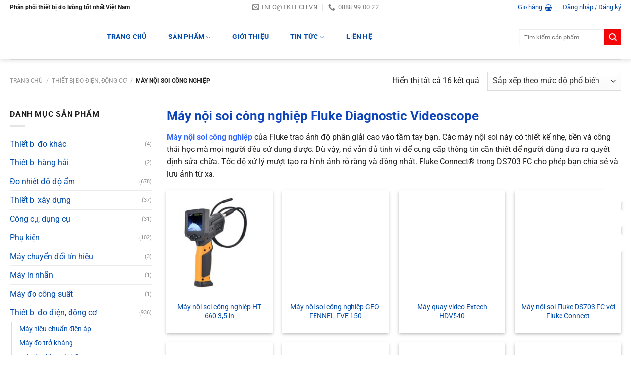

--- FILE ---
content_type: text/html; charset=UTF-8
request_url: https://huatec.net/may-noi-soi-cong-nghiep/
body_size: 36587
content:
<!DOCTYPE html><html lang="vi" prefix="og: https://ogp.me/ns#" class="loading-site no-js"><head><script data-no-optimize="1">var litespeed_docref=sessionStorage.getItem("litespeed_docref");litespeed_docref&&(Object.defineProperty(document,"referrer",{get:function(){return litespeed_docref}}),sessionStorage.removeItem("litespeed_docref"));</script> <meta charset="UTF-8" /><link rel="profile" href="https://gmpg.org/xfn/11" /><link rel="pingback" href="https://huatec.net/xmlrpc.php" /> <script type="litespeed/javascript">(function(html){html.className=html.className.replace(/\bno-js\b/,'js')})(document.documentElement)</script> <style>img:is([sizes="auto" i], [sizes^="auto," i]) { contain-intrinsic-size: 3000px 1500px }</style><meta name="viewport" content="width=device-width, initial-scale=1" /><title>Máy nội soi công nghiệp Fluke, Thiết bị nội soi Diagnostic Videoscope</title><meta name="description" content="Máy nội soi công nghiệp của Fluke là thiết bị nội soi chẩn đoán kỹ thuật với độ phân giải cao thiết kế cầm tay. Các máy nội soi này có thiết kế nhẹ, bền và công thái học mà mọi người đều sử dụng được."/><meta name="robots" content="index, follow, max-snippet:-1, max-video-preview:-1, max-image-preview:large"/><link rel="canonical" href="https://huatec.net/may-noi-soi-cong-nghiep/" /><meta property="og:locale" content="vi_VN" /><meta property="og:type" content="article" /><meta property="og:title" content="Máy nội soi công nghiệp Fluke, Thiết bị nội soi Diagnostic Videoscope" /><meta property="og:description" content="Máy nội soi công nghiệp của Fluke là thiết bị nội soi chẩn đoán kỹ thuật với độ phân giải cao thiết kế cầm tay. Các máy nội soi này có thiết kế nhẹ, bền và công thái học mà mọi người đều sử dụng được." /><meta property="og:url" content="https://huatec.net/may-noi-soi-cong-nghiep/" /><meta property="og:site_name" content="Huatec Việt Nam" /><meta property="article:publisher" content="https://www.facebook.com/tktech.vn" /><meta property="og:image" content="https://huatec.net/wp-content/uploads/2018/09/Fluke-DS701.png" /><meta property="og:image:secure_url" content="https://huatec.net/wp-content/uploads/2018/09/Fluke-DS701.png" /><meta property="og:image:width" content="500" /><meta property="og:image:height" content="500" /><meta property="og:image:alt" content="Máy nội soi công nghiệp Fluke DS701" /><meta property="og:image:type" content="image/png" /><meta name="twitter:card" content="summary_large_image" /><meta name="twitter:title" content="Máy nội soi công nghiệp Fluke, Thiết bị nội soi Diagnostic Videoscope" /><meta name="twitter:description" content="Máy nội soi công nghiệp của Fluke là thiết bị nội soi chẩn đoán kỹ thuật với độ phân giải cao thiết kế cầm tay. Các máy nội soi này có thiết kế nhẹ, bền và công thái học mà mọi người đều sử dụng được." /><meta name="twitter:site" content="@congnghetk" /><meta name="twitter:label1" content="Sản phẩm" /><meta name="twitter:data1" content="16" /> <script type="application/ld+json" class="rank-math-schema-pro">{"@context":"https://schema.org","@graph":[{"@type":"Organization","@id":"https://huatec.net/#organization","name":"C\u00f4ng Ty TNHH TM DV C\u00f4ng Ngh\u1ec7 TK","url":"https://huatec.net","sameAs":["https://www.facebook.com/tktech.vn","https://twitter.com/congnghetk"]},{"@type":"WebSite","@id":"https://huatec.net/#website","url":"https://huatec.net","name":"C\u00f4ng Ty TNHH TM DV C\u00f4ng Ngh\u1ec7 TK","publisher":{"@id":"https://huatec.net/#organization"},"inLanguage":"vi"},{"@type":"BreadcrumbList","@id":"https://huatec.net/may-noi-soi-cong-nghiep/#breadcrumb","itemListElement":[{"@type":"ListItem","position":"1","item":{"@id":"https://huatec.net","name":"TKTECH"}},{"@type":"ListItem","position":"2","item":{"@id":"https://huatec.net/may-noi-soi-cong-nghiep/","name":"M\u00e1y n\u1ed9i soi c\u00f4ng nghi\u1ec7p"}}]},{"@type":"CollectionPage","@id":"https://huatec.net/may-noi-soi-cong-nghiep/#webpage","url":"https://huatec.net/may-noi-soi-cong-nghiep/","name":"M\u00e1y n\u1ed9i soi c\u00f4ng nghi\u1ec7p Fluke, Thi\u1ebft b\u1ecb n\u1ed9i soi\u00a0Diagnostic Videoscope","isPartOf":{"@id":"https://huatec.net/#website"},"inLanguage":"vi","breadcrumb":{"@id":"https://huatec.net/may-noi-soi-cong-nghiep/#breadcrumb"}},{"@context":"https://schema.org/","@graph":[{"@type":"Product","name":"M\u00e1y n\u1ed9i soi c\u00f4ng nghi\u1ec7p HT 660 3,5 in - Huatec Vi\u1ec7t Nam","url":"https://huatec.net/may-noi-soi-cong-nghiep-ht-660-35-in/","@id":"https://huatec.net/may-noi-soi-cong-nghiep-ht-660-35-in/","description":"M\u00e0n h\u00ecnh LCD 3,5 \", 300000 pixel, nh\u1edb r\u1eb1ng b\u1ea1n c\u00f3 th\u1ec3 nh\u00ecn th\u1ea5y tr\u00ean m\u00e0n h\u00ecnh. \u1ed0ng camera d\u00e0i m\u1ed9t m\u00e9t \u0111\u01b0\u1eddng k\u00ednh 8,5mm, linh ho\u1ea1t, (\u1ed1ng 5,5mm c\u00f3 th\u1ec3 t\u00f9y ch\u1ecdn) Kh\u00f4ng th\u1ea5m n\u01b0\u1edbc (C\u1ea5p ch\u1ed1ng n\u01b0\u1edbc: IP65). Ch\u1ee5p \u1ea3nh \u1edf \u0111\u1ecbnh d\u1ea1ng t\u1ec7p JPEG, Ghi video trong M\u00e0n h\u00ecnh JPEG (AVI) : h\u00ecnh \u1ea3nh: 640 * 480 pixels, video (v\u1edbi Audio) D1 720 * 480 pixels (30fps) 8 zoom in / out (Max.5X)"},{"@type":"Product","name":"M\u00e1y n\u1ed9i soi c\u00f4ng nghi\u1ec7p GEO-FENNEL FVE 150 - Huatec Vi\u1ec7t Nam","url":"https://huatec.net/may-noi-soi-cong-nghiep-geo-fennel-fve-150/","@id":"https://huatec.net/may-noi-soi-cong-nghiep-geo-fennel-fve-150/","description":"&nbsp; \u0110\u1ea7u camera: G\u00f3c nh\u00ecn 0o\u2013 180o, Chi\u1ec1u d\u00e0i: 6 \u2013 7 cm Chi\u1ec1u d\u00e0i c\u00e1p c\u1ed5 ng\u1ed7ng: 100 cm C\u1ea5p ch\u1ed1ng b\u1ee5i/n\u01b0\u1edbc c\u1ee7a c\u00e1p v\u00e0 \u0111\u1ea7u camera: IP67 \u0110\u1ed9 ph\u00e2n gi\u1ea3i: 960 x 240 pixel."},{"@type":"Product","name":"M\u00e1y quay video Extech HDV540 - Thi\u1ebft b\u1ecb quay video","url":"https://huatec.net/may-quay-video-extech-hdv540/","@id":"https://huatec.net/may-quay-video-extech-hdv540/","description":"Extech HDV540 VideoScope l\u00e0 m\u1ed9t m\u00e1y quay video \u0111\u1ed9 ph\u00e2n gi\u1ea3i cao, nh\u1eb9, bao g\u1ed3m m\u1ed9t thi\u1ebft b\u1ecb c\u1ea7m tay c\u00f3 d\u00e2y v\u00e0 m\u00e1y \u1ea3nh \u0111\u01b0\u1eddng k\u00ednh 6 mm v\u1edbi \u0111\u1ea7u kh\u1edbp n\u1ed1i 240 \u00b0 cho g\u00f3c nh\u00ecn t\u1ed1t nh\u1ea5t. Thao t\u00e1c d\u1ec5 d\u00e0ng b\u1eb1ng m\u1ed9t tay c\u1ee7a \u0111\u1ea7u camera kh\u1edbp n\u1ed1i t\u1ea1o \u0111i\u1ec1u ki\u1ec7n quan s\u00e1t trong c\u00e1c khu v\u1ef1c b\u1ecb t\u1eafc ngh\u1ebdn..."},{"@type":"Product","name":"M\u00e1y n\u1ed9i soi Fluke DS703 FC v\u1edbi Fluke Connect","url":"https://huatec.net/fluke-ds703-fc-voi-fluke-connect/","@id":"https://huatec.net/fluke-ds703-fc-voi-fluke-connect/","description":"M\u00e1y n\u1ed9i soi Fluke DS703 FC v\u1edbi Fluke Connect T\u1ed1c \u0111\u1ed9 x\u1eed l\u00fd h\u00ecnh \u1ea3nh nhanh, ch\u1ea5t l\u01b0\u1ee3ng r\u00f5 n\u00e9tC\u00f4ng ngh\u1ec7 Up is Up\u2122 cho h\u01b0\u1edbng quay ph\u00f9 h\u1ee3p b\u1ea5t k\u1ec3 v\u1ecb tr\u00ed c\u1ee7a \u0111\u1ea7u d\u00f2 (ch\u1ec9 d\u00e0nh cho \u0111\u1ea7u d\u00f2 1,2 m\u00e9t)"},{"@type":"Product","name":"M\u00e1y n\u1ed9i soi c\u00f4ng nghi\u1ec7p Fluke DS701","url":"https://huatec.net/fluke-ds701-2/","@id":"https://huatec.net/fluke-ds701-2/","description":"M\u00e1y n\u1ed9i soi c\u00f4ng nghi\u1ec7p Fluke DS701 s\u1edf h\u1eefu m\u00e0n h\u00ecnh LCD 7\u201d \u0111\u1ec3 ki\u1ec3m tra,\u00a0\u0111\u00e1nh gi\u00e1 chu\u1ea9n x\u00e1c t\u1ea1i c\u00e1c v\u1ecb tr\u00ed kh\u00f3 ti\u1ebfp c\u1eadn. Cho ph\u00e9p \u0111i\u1ec1u ch\u1ec9nh \u0111\u00e8n LED v\u00e0 thu ph\u00f3ng k\u1ef9 thu\u1eadt s\u1ed1 \u0111\u1ec3 thu \u0111\u01b0\u1ee3c h\u00ecnh \u1ea3nh ch\u1ea5t l\u01b0\u1ee3ng."},{"@type":"Product","name":"M\u00e1y ch\u1ee5p \u1ea3nh c\u00f4ng nghi\u1ec7p b\u1eb1ng s\u00f3ng \u00e2m Fluke ii900","url":"https://huatec.net/fluke-ii900/","@id":"https://huatec.net/fluke-ii900/","description":"M\u00e1y ch\u1ee5p \u1ea3nh v\u1edbi s\u00f3ng \u00e2m c\u00f4ng nghi\u1ec7p Fluke ii900 c\u1ea7m tay cho ph\u00e9p \u0111\u1ecbnh v\u1ecb m\u1ed9t c\u00e1ch nhanh ch\u00f3ng v\u00e0 ch\u00ednh x\u00e1c r\u00f2 r\u1ec9 kh\u00ed, gas v\u00e0 ch\u00e2n kh\u00f4ng trong h\u1ec7 th\u1ed1ng n\u00e9n khi; v\u00e0 c\u1ea3 trong m\u00f4i tr\u01b0\u1eddng \u1ed3n \u00e0o \u0111\u1ec3 ti\u1ebfn h\u00e0nh b\u1ea3o tr\u00ec."},{"@type":"Product","name":"M\u00e1y n\u1ed9i soi c\u00f4ng nghi\u1ec7p Extech HDV600 - Huatec Vi\u1ec7t Nam","url":"https://huatec.net/may-noi-soi-cong-nghiep-extech-hdv600/","@id":"https://huatec.net/may-noi-soi-cong-nghiep-extech-hdv600/","description":"Camera n\u1ed9i soi HD Extech HDV600 / HDV610 / HDV620 cung c\u1ea5p \u0111\u1ed9 ph\u00e2n gi\u1ea3i h\u00ecnh \u1ea3nh cao tr\u00ean m\u00e0n h\u00ecnh m\u00e0u l\u1edbn. H\u00ecnh \u1ea3nh v\u00e0 video c\u00f3 th\u1ec3 \u0111\u01b0\u1ee3c l\u01b0u tr\u1eef tr\u00ean th\u1ebb nh\u1edb SD (\u0111i k\u00e8m). M\u00e1y n\u1ed9i soi c\u00f4ng nghi\u1ec7p Extech HDV600\u00a0c\u00f3 \u0111\u1ea7u camera c\u00f3 \u0111\u01b0\u1eddng k\u00ednh 5.5 mm v\u1edbi c\u00e1p linh ho\u1ea1t 1 m."},{"@type":"Product","name":"Camera n\u1ed9i soi Extech BR300 ( zoom 2x, ch\u1ed1ng n\u01b0\u1edbc 1m) - TKTech","url":"https://huatec.net/camera-noi-soi-extech-br300/","@id":"https://huatec.net/camera-noi-soi-extech-br300/","description":"Extech BR300 l\u00e0 m\u00e1y \u1ea3nh n\u1ed9i soi c\u00f4ng nghi\u1ec7p, d\u00f9ng \u0111\u1ec3 ki\u1ec3m tra \u0111\u01b0\u1eddng \u1ed1ng, \u0111\u1ed9ng c\u01a1, d\u00f2 khuy\u1ebft t\u1eadt chi ti\u1ebft m\u00e1y. Ngo\u00e0i ra,\u00a0Camera n\u1ed9i soi Extech BR300\u00a0Video Borescope ch\u1ed1ng n\u01b0\u1edbc 1 m\u00e9t trong 1 gi\u1edd, \u0111\u00e8n led, zoom 2x"},{"@type":"Product","name":"M\u00e1y n\u1ed9i soi c\u00f4ng nghi\u1ec7p Extech BR250-4 - Huatec Vi\u1ec7t Nam","url":"https://huatec.net/may-noi-soi-cong-nghiep-extech-br250-4/","@id":"https://huatec.net/may-noi-soi-cong-nghiep-extech-br250-4/","description":"Extech BR250-4 l\u00e0 d\u00f2ng m\u00e1y n\u1ed9i soi c\u00f4ng nghi\u1ec7p kh\u00f4ng d\u00e2y s\u1eed d\u1ee5ng \u0111\u1ec3 d\u00f2 ki\u1ec3m tra \u0111\u01b0\u1eddng \u1ed1ng trong c\u00f4ng nghi\u1ec7p. Ngo\u00e0i ra,\u00a0M\u00e1y n\u1ed9i soi c\u00f4ng nghi\u1ec7p Extech BR250-4 c\u00f3 \u0111\u1ea7u m\u00e1y \u1ea3nh 4.5mm nh\u1ecf, r\u1ea5t th\u00edch h\u1ee3p \u0111\u1ec3 lu\u1ed3n v\u00e0o khe nh\u1ecf \u0111\u1ec3 ki\u1ec3m tra. M\u00e1y \u0111\u1ea1t ti\u00eau chu\u1ea9n ch\u1ed1ng th\u1ea5m IP67, v\u1edbi c\u00e1p c\u1ed5 ng\u1ed7ng 1m."},{"@type":"Product","name":"M\u00e1y n\u1ed9i soi \u0111\u01b0\u1eddng \u1ed1ng Extech BR150 - Huatec Vi\u1ec7t Nam","url":"https://huatec.net/may-noi-soi-duong-ong-extech-br150/","@id":"https://huatec.net/may-noi-soi-duong-ong-extech-br150/","description":"Extech BR150 l\u00e0 camera \u0111\u1ea7u d\u00f2 - camera ki\u1ec3m tra \u0111\u01b0\u1eddng \u1ed1ng c\u1ea7m tay v\u1edbi \u0111\u01b0\u1eddng k\u00ednh m\u00e1y \u1ea3nh l\u00e0 9mm. M\u00e1y \u0111\u01b0\u1ee3c trang b\u1ecb c\u00e1p d\u00f2 c\u1ed5 ng\u1ed7ng linh ho\u1ea1t 1m, c\u00f3 th\u1ec3 b\u1ebb cong t\u00f9y \u00fd.\u00a0M\u00e1y n\u1ed9i soi \u0111\u01b0\u1eddng \u1ed1ng Extech BR150 c\u00f3 m\u00e0n h\u00ecnh v\u1edbi \u0111\u1ed9 ph\u00e2n gi\u1ea3i cao, ch\u1ed1ng n\u01b0\u1edbc, t\u00edch h\u1ee3p \u0111\u00e8n LED soi s\u00e1ng."},{"@type":"Product","name":"M\u00e1y n\u1ed9i soi c\u00f4ng nghi\u1ec7p Extech BR100 - Huatec Vi\u1ec7t Nam","url":"https://huatec.net/may-noi-soi-cong-nghiep-extech-br100/","@id":"https://huatec.net/may-noi-soi-cong-nghiep-extech-br100/","description":"Camera n\u1ed9i soi \u0111\u01b0\u1eddng \u1ed1ng Extech BR100 c\u00f3 \u0111\u1ea7u camera \u0111\u01b0\u1eddng k\u00ednh 17mm chuy\u00ean d\u00f9ng trong c\u00f4ng nghi\u1ec7p. V\u1edbi c\u00e1p c\u1ed5 ng\u1ed7ng linh ho\u1ea1t 39 \"(1m) c\u00f3 th\u1ec3 t\u00f9y \u00fd b\u1ebb cong. M\u00e1y n\u1ed9i soi c\u00f4ng nghi\u1ec7p Extech BR100 th\u01b0\u1eddng \u0111\u01b0\u1ee3c s\u1eed d\u1ee5ng cho c\u00e1c \u1ee9ng d\u1ee5ng ki\u1ec3m tra t\u1ea1i nh\u00e0, HVAC, \u00f4 t\u00f4, ch\u00ednh ph\u1ee7, c\u00f4ng nghi\u1ec7p v\u00e0 h\u00e0ng kh\u00f4ng v\u0169 tr\u1ee5."},{"@type":"Product","name":"Camera n\u1ed9i soi \u0111\u01b0\u1eddng \u1ed1ng Extech BR80 - Huatec Vi\u1ec7t Nam","url":"https://huatec.net/camera-noi-soi-duong-ong-extech-br80/","@id":"https://huatec.net/camera-noi-soi-duong-ong-extech-br80/","description":"Extech BR80 l\u00e0 d\u00f2ng camera c\u00f4ng nghi\u1ec7p, camera \u0111\u1ea7u d\u00f2 s\u1eed d\u1ee5ng trong c\u00f4ng nghi\u1ec7p. M\u00e1y \u0111\u01b0\u1ee3c s\u1eed d\u1ee5ng \u0111\u1ec3 soi \u0111\u01b0\u1eddng \u1ed1ng, d\u00f2 c\u00e1c khuy\u1ebft t\u1eadt trong chi ti\u1ebft m\u00e1y, \u0111\u1ed9ng c\u01a1... Camera n\u1ed9i soi \u0111\u01b0\u1eddng \u1ed1ng Extech BR80 c\u00f3 d\u1ea7u d\u00f2 c\u1ed5 ng\u1ed7ng \u0111\u01b0\u1eddng k\u00ednh 17 mm c\u00f3 th\u1ec3 b\u1ebb cong theo \u00fd mu\u1ed1n, gi\u00fap b\u1ea1n \u0111o linh ho\u1ea1t h\u01a1n."},{"@type":"Product","name":"M\u00e1y n\u1ed9i soi c\u00f4ng nghi\u1ec7p Extech BR200 - Huatec Vi\u1ec7t Nam","url":"https://huatec.net/may-noi-soi-cong-nghiep-extech-br200/","@id":"https://huatec.net/may-noi-soi-cong-nghiep-extech-br200/","description":"Extech BR200 Video Borescope l\u00e0 d\u00f2ng camera n\u1ed9i soi kh\u00f4ng d\u00e2y s\u1eed d\u1ee5ng trong c\u00f4ng nghi\u1ec7p. V\u1edbi m\u00e0n h\u00ecnh LCD c\u00f3 kh\u1ea3 n\u0103ng th\u00e1o r\u1eddi, \u0111\u01b0\u1eddng k\u00ednh \u0111\u1ea7u d\u00f2 17 mm.\u00a0M\u00e1y n\u1ed9i soi c\u00f4ng nghi\u1ec7p Extech BR200 c\u00f2n h\u1ed7 tr\u1ee3 th\u1ebb nh\u1edb ngo\u00e0i \u0111\u1ec3 quay v\u00e0 ch\u1ee5p \u1ea3nh."},{"@type":"Product","name":"M\u00e1y n\u1ed9i soi c\u00f4ng nghi\u1ec7p Extech BR250 - Huatec Vi\u1ec7t Nam","url":"https://huatec.net/may-noi-soi-cong-nghiep-extech-br250/","@id":"https://huatec.net/may-noi-soi-cong-nghiep-extech-br250/","description":"Extech BR250 l\u00e0 d\u00f2ng camera ki\u1ec3m tra kh\u00f4ng d\u00e2y v\u1edbi chi\u1ec1u d\u00e0i t\u1eeb 0-9 mm. V\u1edbi m\u00e0n h\u00ecnh LCD c\u00f3 th\u1ec3 th\u00e1o r\u1eddi, d\u1ec5 d\u00e0ng quan s\u00e1t, h\u1ed7 tr\u1ee3 th\u1ebb nh\u1edb \u0111\u1ec3 l\u01b0u tr\u1eef.\u00a0M\u00e1y n\u1ed9i soi c\u00f4ng nghi\u1ec7p Extech BR250 s\u1eed d\u1ee5ng \u0111\u1ec3 quay phim, ch\u1ee5p \u1ea3nh s\u1eed d\u1ee5ng trong c\u00f4ng nghi\u1ec7p."},{"@type":"Product","name":"M\u00e1y n\u1ed9i soi c\u00f4ng nghi\u1ec7p Fluke DS703 FC: Thi\u1ebft b\u1ecb n\u1ed9i soi Fluke Connect","url":"https://huatec.net/may-noi-soi-cong-nghiep-fluke-ds703-fc/","@id":"https://huatec.net/may-noi-soi-cong-nghiep-fluke-ds703-fc/","description":"M\u00e1y n\u1ed9i soi c\u00f4ng nghi\u1ec7p Fluke DS703 FC l\u00e0 thi\u1ebft b\u1ecb n\u1ed9i soi ch\u1ea9n \u0111o\u00e1n k\u1ef9 thu\u1eadt \u0111\u1ed9 ph\u00e2n gi\u1ea3i cao h\u1ed7 tr\u1ee3 Fluke Connect. DS703 FC v\u1edbi \u0111\u1ed9 ph\u00e2n gi\u1ea3i cao 1200 x 720 video v\u1edbi \u0111\u1ea7u d\u00f2 \u0111\u1ed9 n\u00e9t cao, kh\u1ea3 n\u0103ng k\u1ebft n\u1ed1i WiFi v\u00e0 kh\u1ea3 n\u0103ng ph\u00e1t tr\u1ef1c tuy\u1ebfn video"},{"@type":"Product","name":"M\u00e1y n\u1ed9i soi c\u00f4ng nghi\u1ec7p Fluke DS701, Thi\u1ebft b\u1ecb n\u1ed9i soi ch\u1ea9n \u0111o\u00e1n","url":"https://huatec.net/may-noi-soi-cong-nghiep-fluke-ds701/","@id":"https://huatec.net/may-noi-soi-cong-nghiep-fluke-ds701/","description":"M\u00e1y n\u1ed9i soi c\u00f4ng nghi\u1ec7p Fluke DS701 l\u00e0 thi\u1ebft b\u1ecb n\u1ed9i soi h\u00ecnh \u1ea3nh c\u00f4ng nghi\u1ec7p Diagnostic Videoscope. DS701 \u0111\u00f3ng vai tr\u00f2 nh\u01b0 l\u00e0 m\u1ed9t k\u00ednh hi\u1ec3n vi ch\u1ea9n \u0111o\u00e1n. Fluke DS701 s\u1eed d\u1ee5ng \u0111\u1ea7u d\u00f2 \u0111\u1ed9 n\u00e9t cao v\u1edbi m\u00e1y \u1ea3nh k\u00e9p v\u00e0 t\u1ed1c \u0111\u1ed9 x\u1eed l\u00fd cao l\u00e0m cho h\u00ecnh \u1ea3nh r\u00f5 r\u00e0ng nh\u1ea5t qu\u00e1n."}]}]}</script> <link rel='prefetch' href='https://huatec.net/wp-content/themes/flatsome/assets/js/flatsome.js?ver=8e60d746741250b4dd4e' /><link rel='prefetch' href='https://huatec.net/wp-content/themes/flatsome/assets/js/chunk.slider.js?ver=3.19.7' /><link rel='prefetch' href='https://huatec.net/wp-content/themes/flatsome/assets/js/chunk.popups.js?ver=3.19.7' /><link rel='prefetch' href='https://huatec.net/wp-content/themes/flatsome/assets/js/chunk.tooltips.js?ver=3.19.7' /><link rel='prefetch' href='https://huatec.net/wp-content/themes/flatsome/assets/js/woocommerce.js?ver=dd6035ce106022a74757' /><link rel="alternate" type="application/rss+xml" title="Dòng thông tin Huatec Việt Nam &raquo;" href="https://huatec.net/feed/" /><link rel="alternate" type="application/rss+xml" title="Huatec Việt Nam &raquo; Dòng bình luận" href="https://huatec.net/comments/feed/" /><link rel="alternate" type="application/rss+xml" title="Nguồn cấp Huatec Việt Nam &raquo; Máy nội soi công nghiệp Danh mục" href="https://huatec.net/may-noi-soi-cong-nghiep/feed/" /><style>.lazyload,
			.lazyloading {
				max-width: 100%;
			}</style><link data-optimized="2" rel="stylesheet" href="https://huatec.net/wp-content/litespeed/css/63b03679e9353a1fe30dc22b9152bed8.css?ver=72aae" /><style id='woocommerce-inline-inline-css' type='text/css'>.woocommerce form .form-row .required { visibility: visible; }</style><style id='ez-toc-inline-css' type='text/css'>div#ez-toc-container .ez-toc-title {font-size: 150%;}div#ez-toc-container .ez-toc-title {font-weight: 500;}div#ez-toc-container ul li , div#ez-toc-container ul li a {font-size: 120%;}div#ez-toc-container ul li , div#ez-toc-container ul li a {font-weight: 500;}div#ez-toc-container nav ul ul li {font-size: 90%;}
.ez-toc-container-direction {direction: ltr;}.ez-toc-counter ul{counter-reset: item ;}.ez-toc-counter nav ul li a::before {content: counters(item, '.', decimal) '. ';display: inline-block;counter-increment: item;flex-grow: 0;flex-shrink: 0;margin-right: .2em; float: left; }.ez-toc-widget-direction {direction: ltr;}.ez-toc-widget-container ul{counter-reset: item ;}.ez-toc-widget-container nav ul li a::before {content: counters(item, '.', decimal) '. ';display: inline-block;counter-increment: item;flex-grow: 0;flex-shrink: 0;margin-right: .2em; float: left; }</style><style id='flatsome-main-inline-css' type='text/css'>@font-face {
				font-family: "fl-icons";
				font-display: block;
				src: url(https://huatec.net/wp-content/themes/flatsome/assets/css/icons/fl-icons.eot?v=3.19.7);
				src:
					url(https://huatec.net/wp-content/themes/flatsome/assets/css/icons/fl-icons.eot#iefix?v=3.19.7) format("embedded-opentype"),
					url(https://huatec.net/wp-content/themes/flatsome/assets/css/icons/fl-icons.woff2?v=3.19.7) format("woff2"),
					url(https://huatec.net/wp-content/themes/flatsome/assets/css/icons/fl-icons.ttf?v=3.19.7) format("truetype"),
					url(https://huatec.net/wp-content/themes/flatsome/assets/css/icons/fl-icons.woff?v=3.19.7) format("woff"),
					url(https://huatec.net/wp-content/themes/flatsome/assets/css/icons/fl-icons.svg?v=3.19.7#fl-icons) format("svg");
			}</style> <script type="litespeed/javascript" data-src="https://huatec.net/wp-includes/js/jquery/jquery.min.js" id="jquery-core-js"></script> <script id="wc-add-to-cart-js-extra" type="litespeed/javascript">var wc_add_to_cart_params={"ajax_url":"\/wp-admin\/admin-ajax.php","wc_ajax_url":"\/?wc-ajax=%%endpoint%%","i18n_view_cart":"Xem gi\u1ecf h\u00e0ng","cart_url":"https:\/\/huatec.net\/cart\/","is_cart":"","cart_redirect_after_add":"no"}</script> <link rel="https://api.w.org/" href="https://huatec.net/wp-json/" /><link rel="alternate" title="JSON" type="application/json" href="https://huatec.net/wp-json/wp/v2/product_cat/1610" /><link rel="EditURI" type="application/rsd+xml" title="RSD" href="https://huatec.net/xmlrpc.php?rsd" /> <script type="litespeed/javascript">document.documentElement.className=document.documentElement.className.replace('no-js','js')</script> <style>.no-js img.lazyload {
				display: none;
			}

			figure.wp-block-image img.lazyloading {
				min-width: 150px;
			}

			.lazyload,
			.lazyloading {
				--smush-placeholder-width: 100px;
				--smush-placeholder-aspect-ratio: 1/1;
				width: var(--smush-image-width, var(--smush-placeholder-width)) !important;
				aspect-ratio: var(--smush-image-aspect-ratio, var(--smush-placeholder-aspect-ratio)) !important;
			}

						.lazyload, .lazyloading {
				opacity: 0;
			}

			.lazyloaded {
				opacity: 1;
				transition: opacity 400ms;
				transition-delay: 0ms;
			}</style><noscript><style>.woocommerce-product-gallery{ opacity: 1 !important; }</style></noscript><link rel="icon" href="https://huatec.net/wp-content/uploads/2022/08/zyro-image-1-36x36.png" sizes="32x32" /><link rel="icon" href="https://huatec.net/wp-content/uploads/2022/08/zyro-image-1-250x250.png" sizes="192x192" /><link rel="apple-touch-icon" href="https://huatec.net/wp-content/uploads/2022/08/zyro-image-1-250x250.png" /><meta name="msapplication-TileImage" content="https://huatec.net/wp-content/uploads/2022/08/zyro-image-1-280x280.png" /><style id="custom-css" type="text/css">:root {--primary-color: #004aad;--fs-color-primary: #004aad;--fs-color-secondary: #f40708;--fs-color-success: #7a9c59;--fs-color-alert: #dd3333;--fs-experimental-link-color: #004aad;--fs-experimental-link-color-hover: #f40708;}.tooltipster-base {--tooltip-color: #fff;--tooltip-bg-color: #000;}.off-canvas-right .mfp-content, .off-canvas-left .mfp-content {--drawer-width: 300px;}.off-canvas .mfp-content.off-canvas-cart {--drawer-width: 360px;}html{background-color:#ffffff!important;}.container-width, .full-width .ubermenu-nav, .container, .row{max-width: 1270px}.row.row-collapse{max-width: 1240px}.row.row-small{max-width: 1262.5px}.row.row-large{max-width: 1300px}.sticky-add-to-cart--active, #wrapper,#main,#main.dark{background-color: #ffffff}.header-main{height: 90px}#logo img{max-height: 90px}#logo{width:154px;}#logo img{padding:4px 0;}.header-bottom{min-height: 46px}.header-top{min-height: 20px}.transparent .header-main{height: 265px}.transparent #logo img{max-height: 265px}.has-transparent + .page-title:first-of-type,.has-transparent + #main > .page-title,.has-transparent + #main > div > .page-title,.has-transparent + #main .page-header-wrapper:first-of-type .page-title{padding-top: 345px;}.header.show-on-scroll,.stuck .header-main{height:70px!important}.stuck #logo img{max-height: 70px!important}.search-form{ width: 100%;}.header-bg-color {background-color: #ffffff}.header-bottom {background-color: #004aad}.top-bar-nav > li > a{line-height: 16px }.header-main .nav > li > a{line-height: 30px }.header-bottom-nav > li > a{line-height: 20px }@media (max-width: 549px) {.header-main{height: 70px}#logo img{max-height: 70px}}.main-menu-overlay{background-color: #9e9e9e}.nav-dropdown{border-radius:3px}.nav-dropdown{font-size:125%}.nav-dropdown-has-arrow li.has-dropdown:after{border-bottom-color: #FFFFFF;}.nav .nav-dropdown{background-color: #FFFFFF}.header-top{background-color:#ffffff!important;}.blog-wrapper{background-color: #ffffff;}body{color: #201e1d}h1,h2,h3,h4,h5,h6,.heading-font{color: #0e45bd;}body{font-size: 100%;}@media screen and (max-width: 549px){body{font-size: 110%;}}body{font-family: Roboto, sans-serif;}body {font-weight: 400;font-style: normal;}.nav > li > a {font-family: Roboto, sans-serif;}.mobile-sidebar-levels-2 .nav > li > ul > li > a {font-family: Roboto, sans-serif;}.nav > li > a,.mobile-sidebar-levels-2 .nav > li > ul > li > a {font-weight: 700;font-style: normal;}h1,h2,h3,h4,h5,h6,.heading-font, .off-canvas-center .nav-sidebar.nav-vertical > li > a{font-family: Roboto, sans-serif;}h1,h2,h3,h4,h5,h6,.heading-font,.banner h1,.banner h2 {font-weight: 700;font-style: normal;}.alt-font{font-family: Roboto, sans-serif;}.alt-font {font-weight: 400!important;font-style: normal!important;}.header:not(.transparent) .top-bar-nav > li > a {color: #0047ac;}.header:not(.transparent) .top-bar-nav.nav > li > a:hover,.header:not(.transparent) .top-bar-nav.nav > li.active > a,.header:not(.transparent) .top-bar-nav.nav > li.current > a,.header:not(.transparent) .top-bar-nav.nav > li > a.active,.header:not(.transparent) .top-bar-nav.nav > li > a.current{color: #f40708;}.top-bar-nav.nav-line-bottom > li > a:before,.top-bar-nav.nav-line-grow > li > a:before,.top-bar-nav.nav-line > li > a:before,.top-bar-nav.nav-box > li > a:hover,.top-bar-nav.nav-box > li.active > a,.top-bar-nav.nav-pills > li > a:hover,.top-bar-nav.nav-pills > li.active > a{color:#FFF!important;background-color: #f40708;}.header:not(.transparent) .header-nav-main.nav > li > a {color: #004aad;}.header:not(.transparent) .header-nav-main.nav > li > a:hover,.header:not(.transparent) .header-nav-main.nav > li.active > a,.header:not(.transparent) .header-nav-main.nav > li.current > a,.header:not(.transparent) .header-nav-main.nav > li > a.active,.header:not(.transparent) .header-nav-main.nav > li > a.current{color: #f40708;}.header-nav-main.nav-line-bottom > li > a:before,.header-nav-main.nav-line-grow > li > a:before,.header-nav-main.nav-line > li > a:before,.header-nav-main.nav-box > li > a:hover,.header-nav-main.nav-box > li.active > a,.header-nav-main.nav-pills > li > a:hover,.header-nav-main.nav-pills > li.active > a{color:#FFF!important;background-color: #f40708;}.header:not(.transparent) .header-bottom-nav.nav > li > a{color: #ffffff;}.header:not(.transparent) .header-bottom-nav.nav > li > a:hover,.header:not(.transparent) .header-bottom-nav.nav > li.active > a,.header:not(.transparent) .header-bottom-nav.nav > li.current > a,.header:not(.transparent) .header-bottom-nav.nav > li > a.active,.header:not(.transparent) .header-bottom-nav.nav > li > a.current{color: #f40809;}.header-bottom-nav.nav-line-bottom > li > a:before,.header-bottom-nav.nav-line-grow > li > a:before,.header-bottom-nav.nav-line > li > a:before,.header-bottom-nav.nav-box > li > a:hover,.header-bottom-nav.nav-box > li.active > a,.header-bottom-nav.nav-pills > li > a:hover,.header-bottom-nav.nav-pills > li.active > a{color:#FFF!important;background-color: #f40809;}.shop-page-title.featured-title .title-overlay{background-color: #004aad;}.has-equal-box-heights .box-image {padding-top: 100%;}.shop-page-title.featured-title .title-bg{background-image: url(https://huatec.net/wp-content/uploads/2018/09/Fluke-DS701.png)!important;}@media screen and (min-width: 550px){.products .box-vertical .box-image{min-width: 250px!important;width: 250px!important;}}.header-main .social-icons,.header-main .cart-icon strong,.header-main .menu-title,.header-main .header-button > .button.is-outline,.header-main .nav > li > a > i:not(.icon-angle-down){color: #004aad!important;}.header-main .header-button > .button.is-outline,.header-main .cart-icon strong:after,.header-main .cart-icon strong{border-color: #004aad!important;}.header-main .header-button > .button:not(.is-outline){background-color: #004aad!important;}.header-main .current-dropdown .cart-icon strong,.header-main .header-button > .button:hover,.header-main .header-button > .button:hover i,.header-main .header-button > .button:hover span{color:#FFF!important;}.header-main .menu-title:hover,.header-main .social-icons a:hover,.header-main .header-button > .button.is-outline:hover,.header-main .nav > li > a:hover > i:not(.icon-angle-down){color: #f40708!important;}.header-main .current-dropdown .cart-icon strong,.header-main .header-button > .button:hover{background-color: #f40708!important;}.header-main .current-dropdown .cart-icon strong:after,.header-main .current-dropdown .cart-icon strong,.header-main .header-button > .button:hover{border-color: #f40708!important;}.footer-1{background-color: #f5f5f5}.absolute-footer, html{background-color: #e0e0e0}.page-title-small + main .product-container > .row{padding-top:0;}button[name='update_cart'] { display: none; }.header-vertical-menu__opener{height: 40px}.header-vertical-menu__opener {width: 275px}.header-vertical-menu__fly-out {width: 280px}.header-vertical-menu__opener{background-color: #1156ed}/* Custom CSS *//* CSS bài viết liên quan */.bai-viet-lien-quan h3 {font-size: 19px;color: black;padding-left: 24px;}.bai-viet-lien-quan ul {margin-bottom: 0;display: inline-block;width: 100%;}.bai-viet-lien-quan ul li {list-style: none;width: 25%;color: graytext;float: left;padding-left: 4px;padding-right: 5px;}.bai-viet-lien-quan ul li .box-image img {height: 120px;object-fit: cover;object-position: center;}.bai-viet-lien-quan h4 {font-size: 15px;color: #004aad;line-height: 19px;padding-top: 7px;height: 64px;overflow: hidden;}.bai-viet-lien-quan h4:hover {color: #f40809;text-decoration: underline;}/* Custom CSS Mobile */@media (max-width: 549px){.bai-viet-lien-quan ul li {width: 50%;}.bai-viet-lien-quan ul li .box-image img {height: 90px;}}.label-new.menu-item > a:after{content:"Mới";}.label-hot.menu-item > a:after{content:"Nổi bật";}.label-sale.menu-item > a:after{content:"Giảm giá";}.label-popular.menu-item > a:after{content:"Phổ biến";}</style><style type="text/css" id="wp-custom-css">/* Ẩn title danhhttps://huatec.net/dong-ho-van-nang-la-gi-cach-su-dung-dong-ho-van-nang/ mục  */
h1.page-title.is-large.uppercase {
	display: none;
}

/** CSS bài viết nổi bật **/
a.plain {
    display: inline-flex;
}
.widget-post ul li .box-image img {
    width: 240px; 
    height: 85px;
    object-fit: cover; 
}
.widget-post ul li .box-text h5 {
    font-size: 14px;
	  padding-left: 5px;
    margin: 0; 
    color: #0e45bd; 
}
.widget-post ul li .box-text h5:hover {
    color: #f40708; 
}
/* trang chủ */
/* thẻ tab sản phẩm   */
ul.nav.nav-outline.nav-uppercase.nav-size-normal.nav-center {
    display: block;
}
a.button.primary.is-outline.is-small.lowercase {
    position: absolute;
    top: 0;
    left: 80%;
    margin: 10px;
}

/* Responsive cho màn hình nhỏ hơn */
@media (max-width: 768px) {
ul.nav.nav-outline.nav-uppercase.nav-size-normal.nav-center {
    margin-top: -90px;
}
li#tab-sản-phẩm-bán-chạy {
        display: block;
        margin: 0 auto;
        text-align: center;
    }
a.button.primary.is-outline.is-small.lowercase {
   position: static; 
   display: block; 
   margin: 15px auto; 
   text-align: center; 
}</style><style id="infinite-scroll-css" type="text/css">.page-load-status,.archive .woocommerce-pagination {display: none;}</style><style id="kirki-inline-styles">/* cyrillic-ext */
@font-face {
  font-family: 'Roboto';
  font-style: normal;
  font-weight: 400;
  font-stretch: 100%;
  font-display: swap;
  src: url(https://huatec.net/wp-content/fonts/roboto/KFO7CnqEu92Fr1ME7kSn66aGLdTylUAMa3GUBGEe.woff2) format('woff2');
  unicode-range: U+0460-052F, U+1C80-1C8A, U+20B4, U+2DE0-2DFF, U+A640-A69F, U+FE2E-FE2F;
}
/* cyrillic */
@font-face {
  font-family: 'Roboto';
  font-style: normal;
  font-weight: 400;
  font-stretch: 100%;
  font-display: swap;
  src: url(https://huatec.net/wp-content/fonts/roboto/KFO7CnqEu92Fr1ME7kSn66aGLdTylUAMa3iUBGEe.woff2) format('woff2');
  unicode-range: U+0301, U+0400-045F, U+0490-0491, U+04B0-04B1, U+2116;
}
/* greek-ext */
@font-face {
  font-family: 'Roboto';
  font-style: normal;
  font-weight: 400;
  font-stretch: 100%;
  font-display: swap;
  src: url(https://huatec.net/wp-content/fonts/roboto/KFO7CnqEu92Fr1ME7kSn66aGLdTylUAMa3CUBGEe.woff2) format('woff2');
  unicode-range: U+1F00-1FFF;
}
/* greek */
@font-face {
  font-family: 'Roboto';
  font-style: normal;
  font-weight: 400;
  font-stretch: 100%;
  font-display: swap;
  src: url(https://huatec.net/wp-content/fonts/roboto/KFO7CnqEu92Fr1ME7kSn66aGLdTylUAMa3-UBGEe.woff2) format('woff2');
  unicode-range: U+0370-0377, U+037A-037F, U+0384-038A, U+038C, U+038E-03A1, U+03A3-03FF;
}
/* math */
@font-face {
  font-family: 'Roboto';
  font-style: normal;
  font-weight: 400;
  font-stretch: 100%;
  font-display: swap;
  src: url(https://huatec.net/wp-content/fonts/roboto/KFO7CnqEu92Fr1ME7kSn66aGLdTylUAMawCUBGEe.woff2) format('woff2');
  unicode-range: U+0302-0303, U+0305, U+0307-0308, U+0310, U+0312, U+0315, U+031A, U+0326-0327, U+032C, U+032F-0330, U+0332-0333, U+0338, U+033A, U+0346, U+034D, U+0391-03A1, U+03A3-03A9, U+03B1-03C9, U+03D1, U+03D5-03D6, U+03F0-03F1, U+03F4-03F5, U+2016-2017, U+2034-2038, U+203C, U+2040, U+2043, U+2047, U+2050, U+2057, U+205F, U+2070-2071, U+2074-208E, U+2090-209C, U+20D0-20DC, U+20E1, U+20E5-20EF, U+2100-2112, U+2114-2115, U+2117-2121, U+2123-214F, U+2190, U+2192, U+2194-21AE, U+21B0-21E5, U+21F1-21F2, U+21F4-2211, U+2213-2214, U+2216-22FF, U+2308-230B, U+2310, U+2319, U+231C-2321, U+2336-237A, U+237C, U+2395, U+239B-23B7, U+23D0, U+23DC-23E1, U+2474-2475, U+25AF, U+25B3, U+25B7, U+25BD, U+25C1, U+25CA, U+25CC, U+25FB, U+266D-266F, U+27C0-27FF, U+2900-2AFF, U+2B0E-2B11, U+2B30-2B4C, U+2BFE, U+3030, U+FF5B, U+FF5D, U+1D400-1D7FF, U+1EE00-1EEFF;
}
/* symbols */
@font-face {
  font-family: 'Roboto';
  font-style: normal;
  font-weight: 400;
  font-stretch: 100%;
  font-display: swap;
  src: url(https://huatec.net/wp-content/fonts/roboto/KFO7CnqEu92Fr1ME7kSn66aGLdTylUAMaxKUBGEe.woff2) format('woff2');
  unicode-range: U+0001-000C, U+000E-001F, U+007F-009F, U+20DD-20E0, U+20E2-20E4, U+2150-218F, U+2190, U+2192, U+2194-2199, U+21AF, U+21E6-21F0, U+21F3, U+2218-2219, U+2299, U+22C4-22C6, U+2300-243F, U+2440-244A, U+2460-24FF, U+25A0-27BF, U+2800-28FF, U+2921-2922, U+2981, U+29BF, U+29EB, U+2B00-2BFF, U+4DC0-4DFF, U+FFF9-FFFB, U+10140-1018E, U+10190-1019C, U+101A0, U+101D0-101FD, U+102E0-102FB, U+10E60-10E7E, U+1D2C0-1D2D3, U+1D2E0-1D37F, U+1F000-1F0FF, U+1F100-1F1AD, U+1F1E6-1F1FF, U+1F30D-1F30F, U+1F315, U+1F31C, U+1F31E, U+1F320-1F32C, U+1F336, U+1F378, U+1F37D, U+1F382, U+1F393-1F39F, U+1F3A7-1F3A8, U+1F3AC-1F3AF, U+1F3C2, U+1F3C4-1F3C6, U+1F3CA-1F3CE, U+1F3D4-1F3E0, U+1F3ED, U+1F3F1-1F3F3, U+1F3F5-1F3F7, U+1F408, U+1F415, U+1F41F, U+1F426, U+1F43F, U+1F441-1F442, U+1F444, U+1F446-1F449, U+1F44C-1F44E, U+1F453, U+1F46A, U+1F47D, U+1F4A3, U+1F4B0, U+1F4B3, U+1F4B9, U+1F4BB, U+1F4BF, U+1F4C8-1F4CB, U+1F4D6, U+1F4DA, U+1F4DF, U+1F4E3-1F4E6, U+1F4EA-1F4ED, U+1F4F7, U+1F4F9-1F4FB, U+1F4FD-1F4FE, U+1F503, U+1F507-1F50B, U+1F50D, U+1F512-1F513, U+1F53E-1F54A, U+1F54F-1F5FA, U+1F610, U+1F650-1F67F, U+1F687, U+1F68D, U+1F691, U+1F694, U+1F698, U+1F6AD, U+1F6B2, U+1F6B9-1F6BA, U+1F6BC, U+1F6C6-1F6CF, U+1F6D3-1F6D7, U+1F6E0-1F6EA, U+1F6F0-1F6F3, U+1F6F7-1F6FC, U+1F700-1F7FF, U+1F800-1F80B, U+1F810-1F847, U+1F850-1F859, U+1F860-1F887, U+1F890-1F8AD, U+1F8B0-1F8BB, U+1F8C0-1F8C1, U+1F900-1F90B, U+1F93B, U+1F946, U+1F984, U+1F996, U+1F9E9, U+1FA00-1FA6F, U+1FA70-1FA7C, U+1FA80-1FA89, U+1FA8F-1FAC6, U+1FACE-1FADC, U+1FADF-1FAE9, U+1FAF0-1FAF8, U+1FB00-1FBFF;
}
/* vietnamese */
@font-face {
  font-family: 'Roboto';
  font-style: normal;
  font-weight: 400;
  font-stretch: 100%;
  font-display: swap;
  src: url(https://huatec.net/wp-content/fonts/roboto/KFO7CnqEu92Fr1ME7kSn66aGLdTylUAMa3OUBGEe.woff2) format('woff2');
  unicode-range: U+0102-0103, U+0110-0111, U+0128-0129, U+0168-0169, U+01A0-01A1, U+01AF-01B0, U+0300-0301, U+0303-0304, U+0308-0309, U+0323, U+0329, U+1EA0-1EF9, U+20AB;
}
/* latin-ext */
@font-face {
  font-family: 'Roboto';
  font-style: normal;
  font-weight: 400;
  font-stretch: 100%;
  font-display: swap;
  src: url(https://huatec.net/wp-content/fonts/roboto/KFO7CnqEu92Fr1ME7kSn66aGLdTylUAMa3KUBGEe.woff2) format('woff2');
  unicode-range: U+0100-02BA, U+02BD-02C5, U+02C7-02CC, U+02CE-02D7, U+02DD-02FF, U+0304, U+0308, U+0329, U+1D00-1DBF, U+1E00-1E9F, U+1EF2-1EFF, U+2020, U+20A0-20AB, U+20AD-20C0, U+2113, U+2C60-2C7F, U+A720-A7FF;
}
/* latin */
@font-face {
  font-family: 'Roboto';
  font-style: normal;
  font-weight: 400;
  font-stretch: 100%;
  font-display: swap;
  src: url(https://huatec.net/wp-content/fonts/roboto/KFO7CnqEu92Fr1ME7kSn66aGLdTylUAMa3yUBA.woff2) format('woff2');
  unicode-range: U+0000-00FF, U+0131, U+0152-0153, U+02BB-02BC, U+02C6, U+02DA, U+02DC, U+0304, U+0308, U+0329, U+2000-206F, U+20AC, U+2122, U+2191, U+2193, U+2212, U+2215, U+FEFF, U+FFFD;
}
/* cyrillic-ext */
@font-face {
  font-family: 'Roboto';
  font-style: normal;
  font-weight: 700;
  font-stretch: 100%;
  font-display: swap;
  src: url(https://huatec.net/wp-content/fonts/roboto/KFO7CnqEu92Fr1ME7kSn66aGLdTylUAMa3GUBGEe.woff2) format('woff2');
  unicode-range: U+0460-052F, U+1C80-1C8A, U+20B4, U+2DE0-2DFF, U+A640-A69F, U+FE2E-FE2F;
}
/* cyrillic */
@font-face {
  font-family: 'Roboto';
  font-style: normal;
  font-weight: 700;
  font-stretch: 100%;
  font-display: swap;
  src: url(https://huatec.net/wp-content/fonts/roboto/KFO7CnqEu92Fr1ME7kSn66aGLdTylUAMa3iUBGEe.woff2) format('woff2');
  unicode-range: U+0301, U+0400-045F, U+0490-0491, U+04B0-04B1, U+2116;
}
/* greek-ext */
@font-face {
  font-family: 'Roboto';
  font-style: normal;
  font-weight: 700;
  font-stretch: 100%;
  font-display: swap;
  src: url(https://huatec.net/wp-content/fonts/roboto/KFO7CnqEu92Fr1ME7kSn66aGLdTylUAMa3CUBGEe.woff2) format('woff2');
  unicode-range: U+1F00-1FFF;
}
/* greek */
@font-face {
  font-family: 'Roboto';
  font-style: normal;
  font-weight: 700;
  font-stretch: 100%;
  font-display: swap;
  src: url(https://huatec.net/wp-content/fonts/roboto/KFO7CnqEu92Fr1ME7kSn66aGLdTylUAMa3-UBGEe.woff2) format('woff2');
  unicode-range: U+0370-0377, U+037A-037F, U+0384-038A, U+038C, U+038E-03A1, U+03A3-03FF;
}
/* math */
@font-face {
  font-family: 'Roboto';
  font-style: normal;
  font-weight: 700;
  font-stretch: 100%;
  font-display: swap;
  src: url(https://huatec.net/wp-content/fonts/roboto/KFO7CnqEu92Fr1ME7kSn66aGLdTylUAMawCUBGEe.woff2) format('woff2');
  unicode-range: U+0302-0303, U+0305, U+0307-0308, U+0310, U+0312, U+0315, U+031A, U+0326-0327, U+032C, U+032F-0330, U+0332-0333, U+0338, U+033A, U+0346, U+034D, U+0391-03A1, U+03A3-03A9, U+03B1-03C9, U+03D1, U+03D5-03D6, U+03F0-03F1, U+03F4-03F5, U+2016-2017, U+2034-2038, U+203C, U+2040, U+2043, U+2047, U+2050, U+2057, U+205F, U+2070-2071, U+2074-208E, U+2090-209C, U+20D0-20DC, U+20E1, U+20E5-20EF, U+2100-2112, U+2114-2115, U+2117-2121, U+2123-214F, U+2190, U+2192, U+2194-21AE, U+21B0-21E5, U+21F1-21F2, U+21F4-2211, U+2213-2214, U+2216-22FF, U+2308-230B, U+2310, U+2319, U+231C-2321, U+2336-237A, U+237C, U+2395, U+239B-23B7, U+23D0, U+23DC-23E1, U+2474-2475, U+25AF, U+25B3, U+25B7, U+25BD, U+25C1, U+25CA, U+25CC, U+25FB, U+266D-266F, U+27C0-27FF, U+2900-2AFF, U+2B0E-2B11, U+2B30-2B4C, U+2BFE, U+3030, U+FF5B, U+FF5D, U+1D400-1D7FF, U+1EE00-1EEFF;
}
/* symbols */
@font-face {
  font-family: 'Roboto';
  font-style: normal;
  font-weight: 700;
  font-stretch: 100%;
  font-display: swap;
  src: url(https://huatec.net/wp-content/fonts/roboto/KFO7CnqEu92Fr1ME7kSn66aGLdTylUAMaxKUBGEe.woff2) format('woff2');
  unicode-range: U+0001-000C, U+000E-001F, U+007F-009F, U+20DD-20E0, U+20E2-20E4, U+2150-218F, U+2190, U+2192, U+2194-2199, U+21AF, U+21E6-21F0, U+21F3, U+2218-2219, U+2299, U+22C4-22C6, U+2300-243F, U+2440-244A, U+2460-24FF, U+25A0-27BF, U+2800-28FF, U+2921-2922, U+2981, U+29BF, U+29EB, U+2B00-2BFF, U+4DC0-4DFF, U+FFF9-FFFB, U+10140-1018E, U+10190-1019C, U+101A0, U+101D0-101FD, U+102E0-102FB, U+10E60-10E7E, U+1D2C0-1D2D3, U+1D2E0-1D37F, U+1F000-1F0FF, U+1F100-1F1AD, U+1F1E6-1F1FF, U+1F30D-1F30F, U+1F315, U+1F31C, U+1F31E, U+1F320-1F32C, U+1F336, U+1F378, U+1F37D, U+1F382, U+1F393-1F39F, U+1F3A7-1F3A8, U+1F3AC-1F3AF, U+1F3C2, U+1F3C4-1F3C6, U+1F3CA-1F3CE, U+1F3D4-1F3E0, U+1F3ED, U+1F3F1-1F3F3, U+1F3F5-1F3F7, U+1F408, U+1F415, U+1F41F, U+1F426, U+1F43F, U+1F441-1F442, U+1F444, U+1F446-1F449, U+1F44C-1F44E, U+1F453, U+1F46A, U+1F47D, U+1F4A3, U+1F4B0, U+1F4B3, U+1F4B9, U+1F4BB, U+1F4BF, U+1F4C8-1F4CB, U+1F4D6, U+1F4DA, U+1F4DF, U+1F4E3-1F4E6, U+1F4EA-1F4ED, U+1F4F7, U+1F4F9-1F4FB, U+1F4FD-1F4FE, U+1F503, U+1F507-1F50B, U+1F50D, U+1F512-1F513, U+1F53E-1F54A, U+1F54F-1F5FA, U+1F610, U+1F650-1F67F, U+1F687, U+1F68D, U+1F691, U+1F694, U+1F698, U+1F6AD, U+1F6B2, U+1F6B9-1F6BA, U+1F6BC, U+1F6C6-1F6CF, U+1F6D3-1F6D7, U+1F6E0-1F6EA, U+1F6F0-1F6F3, U+1F6F7-1F6FC, U+1F700-1F7FF, U+1F800-1F80B, U+1F810-1F847, U+1F850-1F859, U+1F860-1F887, U+1F890-1F8AD, U+1F8B0-1F8BB, U+1F8C0-1F8C1, U+1F900-1F90B, U+1F93B, U+1F946, U+1F984, U+1F996, U+1F9E9, U+1FA00-1FA6F, U+1FA70-1FA7C, U+1FA80-1FA89, U+1FA8F-1FAC6, U+1FACE-1FADC, U+1FADF-1FAE9, U+1FAF0-1FAF8, U+1FB00-1FBFF;
}
/* vietnamese */
@font-face {
  font-family: 'Roboto';
  font-style: normal;
  font-weight: 700;
  font-stretch: 100%;
  font-display: swap;
  src: url(https://huatec.net/wp-content/fonts/roboto/KFO7CnqEu92Fr1ME7kSn66aGLdTylUAMa3OUBGEe.woff2) format('woff2');
  unicode-range: U+0102-0103, U+0110-0111, U+0128-0129, U+0168-0169, U+01A0-01A1, U+01AF-01B0, U+0300-0301, U+0303-0304, U+0308-0309, U+0323, U+0329, U+1EA0-1EF9, U+20AB;
}
/* latin-ext */
@font-face {
  font-family: 'Roboto';
  font-style: normal;
  font-weight: 700;
  font-stretch: 100%;
  font-display: swap;
  src: url(https://huatec.net/wp-content/fonts/roboto/KFO7CnqEu92Fr1ME7kSn66aGLdTylUAMa3KUBGEe.woff2) format('woff2');
  unicode-range: U+0100-02BA, U+02BD-02C5, U+02C7-02CC, U+02CE-02D7, U+02DD-02FF, U+0304, U+0308, U+0329, U+1D00-1DBF, U+1E00-1E9F, U+1EF2-1EFF, U+2020, U+20A0-20AB, U+20AD-20C0, U+2113, U+2C60-2C7F, U+A720-A7FF;
}
/* latin */
@font-face {
  font-family: 'Roboto';
  font-style: normal;
  font-weight: 700;
  font-stretch: 100%;
  font-display: swap;
  src: url(https://huatec.net/wp-content/fonts/roboto/KFO7CnqEu92Fr1ME7kSn66aGLdTylUAMa3yUBA.woff2) format('woff2');
  unicode-range: U+0000-00FF, U+0131, U+0152-0153, U+02BB-02BC, U+02C6, U+02DA, U+02DC, U+0304, U+0308, U+0329, U+2000-206F, U+20AC, U+2122, U+2191, U+2193, U+2212, U+2215, U+FEFF, U+FFFD;
}</style></head><body data-rsssl=1 class="archive tax-product_cat term-may-noi-soi-cong-nghiep term-1610 wp-theme-flatsome wp-child-theme-tktech theme-flatsome has_devvn_toolbar woocommerce woocommerce-page woocommerce-no-js full-width header-shadow lightbox nav-dropdown-has-arrow nav-dropdown-has-shadow parallax-mobile"><a class="skip-link screen-reader-text" href="#main">Bỏ qua nội dung</a><div id="wrapper"><header id="header" class="header has-sticky sticky-fade sticky-hide-on-scroll"><div class="header-wrapper"><div id="top-bar" class="header-top hide-for-sticky flex-has-center"><div class="flex-row container"><div class="flex-col hide-for-medium flex-left"><ul class="nav nav-left medium-nav-center nav-small  nav-divided"><li class="html custom html_topbar_left"><strong class="">Phân phối thiết bị đo lường tốt nhất Việt Nam</strong></li></ul></div><div class="flex-col hide-for-medium flex-center"><ul class="nav nav-center nav-small  nav-divided"><li class="header-contact-wrapper"><ul id="header-contact" class="nav nav-divided nav-uppercase header-contact"><li class="">
<a href="mailto:info@tktech.vn" class="tooltip" title="info@tktech.vn">
<i class="icon-envelop" style="font-size:14px;" ></i>			       <span>
info@tktech.vn			       </span>
</a></li><li class="">
<a href="tel:0888 99 00 22" class="tooltip" title="0888 99 00 22">
<i class="icon-phone" style="font-size:14px;" ></i>			      <span>0888 99 00 22</span>
</a></li></ul></li></ul></div><div class="flex-col hide-for-medium flex-right"><ul class="nav top-bar-nav nav-right nav-small  nav-divided"><li class="cart-item has-icon has-dropdown"><a href="https://huatec.net/cart/" class="header-cart-link is-small" title="Giỏ hàng" ><span class="header-cart-title">
Giỏ hàng     </span><i class="icon-shopping-basket"
data-icon-label="0">
</i>
</a><ul class="nav-dropdown nav-dropdown-simple"><li class="html widget_shopping_cart"><div class="widget_shopping_cart_content"><div class="ux-mini-cart-empty flex flex-row-col text-center pt pb"><div class="ux-mini-cart-empty-icon">
<svg xmlns="http://www.w3.org/2000/svg" viewBox="0 0 17 19" style="opacity:.1;height:80px;">
<path d="M8.5 0C6.7 0 5.3 1.2 5.3 2.7v2H2.1c-.3 0-.6.3-.7.7L0 18.2c0 .4.2.8.6.8h15.7c.4 0 .7-.3.7-.7v-.1L15.6 5.4c0-.3-.3-.6-.7-.6h-3.2v-2c0-1.6-1.4-2.8-3.2-2.8zM6.7 2.7c0-.8.8-1.4 1.8-1.4s1.8.6 1.8 1.4v2H6.7v-2zm7.5 3.4 1.3 11.5h-14L2.8 6.1h2.5v1.4c0 .4.3.7.7.7.4 0 .7-.3.7-.7V6.1h3.5v1.4c0 .4.3.7.7.7s.7-.3.7-.7V6.1h2.6z" fill-rule="evenodd" clip-rule="evenodd" fill="currentColor"></path>
</svg></div><p class="woocommerce-mini-cart__empty-message empty">Chưa có sản phẩm trong giỏ hàng.</p><p class="return-to-shop">
<a class="button primary wc-backward" href="https://huatec.net/shop/">
Quay trở lại cửa hàng				</a></p></div></div></li><li class="html">CỬA HÀNG</li></ul></li><li class="account-item has-icon" ><a href="https://huatec.net/my-account/" class="nav-top-link nav-top-not-logged-in is-small is-small" title="Đăng nhập" data-open="#login-form-popup" >
<span>
Đăng nhập / Đăng ký			</span>
</a></li></ul></div><div class="flex-col show-for-medium flex-grow"><ul class="nav nav-center nav-small mobile-nav  nav-divided"><li class="html custom html_topbar_left"><strong class="">Phân phối thiết bị đo lường tốt nhất Việt Nam</strong></li></ul></div></div></div><div id="masthead" class="header-main "><div class="header-inner flex-row container logo-left medium-logo-center" role="navigation"><div id="logo" class="flex-col logo"><a href="https://huatec.net/" title="Huatec Việt Nam - Cung cấp thiết bị đo lường, thiết bị hiệu chuẩn, công cụ, dụng cụ" rel="home">
<img width="154" height="50" data-src="https://huatec.net/wp-content/uploads/2022/08/huatec_logo_homepage_1.png" class="header_logo header-logo lazyload" alt="Huatec Việt Nam" src="[data-uri]" style="--smush-placeholder-width: 154px; --smush-placeholder-aspect-ratio: 154/50;" /><img  width="154" height="50" data-src="https://huatec.net/wp-content/uploads/2022/08/huatec_logo_homepage_1.png" class="header-logo-dark lazyload" alt="Huatec Việt Nam" src="[data-uri]" style="--smush-placeholder-width: 154px; --smush-placeholder-aspect-ratio: 154/50;" /></a></div><div class="flex-col show-for-medium flex-left"><ul class="mobile-nav nav nav-left "><li class="nav-icon has-icon">
<a href="#" data-open="#main-menu" data-pos="left" data-bg="main-menu-overlay" data-color="" class="is-small" aria-label="Menu" aria-controls="main-menu" aria-expanded="false"><i class="icon-menu" ></i>
</a></li></ul></div><div class="flex-col hide-for-medium flex-left
flex-grow"><ul class="header-nav header-nav-main nav nav-left  nav-outline nav-size-medium nav-spacing-medium nav-uppercase" ><li id="menu-item-19052" class="menu-item menu-item-type-post_type menu-item-object-page menu-item-home menu-item-19052 menu-item-design-default"><a href="https://huatec.net/" class="nav-top-link">Trang Chủ</a></li><li id="menu-item-24841" class="menu-item menu-item-type-post_type menu-item-object-page menu-item-24841 menu-item-design-container-width menu-item-has-block has-dropdown"><a href="https://huatec.net/shop/" class="nav-top-link" aria-expanded="false" aria-haspopup="menu">Sản phẩm<i class="icon-angle-down" ></i></a><div class="sub-menu nav-dropdown"><div class="row row-collapse"  id="row-1941038012"><div id="col-41227047" class="col small-12 large-12"  ><div class="col-inner"  ><div class="row row-large"  id="row-1374114093"><div id="col-1650443128" class="col medium-6 small-12 large-6"  ><div class="col-inner"  ><div class="row"  id="row-1694661932"><div id="col-104263718" class="col medium-6 small-12 large-6"  ><div class="col-inner"  ><div class="ux-menu stack stack-col justify-start ux-menu--divider-solid"><div class="ux-menu-link flex menu-item">
<a class="ux-menu-link__link flex" href="https://huatec.net/may-do-khuyet-tat/" >
<i class="ux-menu-link__icon text-center icon-angle-right" ></i>			<span class="ux-menu-link__text">
Máy dò khuyết tật			</span>
</a></div><div class="ux-menu-link flex menu-item">
<a class="ux-menu-link__link flex" href="https://huatec.net/tu-khoa-san-pham/may-do-do-day-lop-phu-2/" >
<i class="ux-menu-link__icon text-center icon-angle-right" ></i>			<span class="ux-menu-link__text">
Máy đo độ dày lớp phủ			</span>
</a></div><div class="ux-menu-link flex menu-item">
<a class="ux-menu-link__link flex" href="https://huatec.net/may-do-do-cung/" >
<i class="ux-menu-link__icon text-center icon-angle-right" ></i>			<span class="ux-menu-link__text">
Máy đo độ cứng			</span>
</a></div><div class="ux-menu-link flex menu-item">
<a class="ux-menu-link__link flex" href="https://huatec.net/may-do-do-rung/" >
<i class="ux-menu-link__icon text-center icon-angle-right" ></i>			<span class="ux-menu-link__text">
Máy đo độ rung			</span>
</a></div><div class="ux-menu-link flex menu-item">
<a class="ux-menu-link__link flex" href="https://huatec.net/tu-khoa-san-pham/may-do-do-bong-son/" >
<i class="ux-menu-link__icon text-center icon-angle-right" ></i>			<span class="ux-menu-link__text">
Máy đo độ bóng			</span>
</a></div><div class="ux-menu-link flex menu-item">
<a class="ux-menu-link__link flex" href="https://huatec.net/may-phan-tich-kim-loai/" >
<i class="ux-menu-link__icon text-center icon-angle-right" ></i>			<span class="ux-menu-link__text">
Máy phân tích kim loại			</span>
</a></div><div class="ux-menu-link flex menu-item">
<a class="ux-menu-link__link flex" href="https://huatec.net/may-do-an-mon/" >
<i class="ux-menu-link__icon text-center icon-angle-right" ></i>			<span class="ux-menu-link__text">
Máy dò ăn mòn			</span>
</a></div></div></div></div><div id="col-570355848" class="col medium-6 small-12 large-6"  ><div class="col-inner"  ><div class="ux-menu stack stack-col justify-start ux-menu--divider-solid"><div class="ux-menu-link flex menu-item">
<a class="ux-menu-link__link flex" href="https://huatec.net/camera-nhiet-may-anh-nhiet/" >
<i class="ux-menu-link__icon text-center icon-angle-right" ></i>			<span class="ux-menu-link__text">
Nhiệt kế hồng ngoại			</span>
</a></div><div class="ux-menu-link flex menu-item">
<a class="ux-menu-link__link flex" href="https://huatec.net/may-do-toc-do-vong-quay/" >
<i class="ux-menu-link__icon text-center icon-angle-right" ></i>			<span class="ux-menu-link__text">
Máy đo tốc độ vòng quay			</span>
</a></div><div class="ux-menu-link flex menu-item">
<a class="ux-menu-link__link flex" href="https://huatec.net/may-do-toc-do-gio/" >
<i class="ux-menu-link__icon text-center icon-angle-right" ></i>			<span class="ux-menu-link__text">
Máy đo tốc độ gió			</span>
</a></div><div class="ux-menu-link flex menu-item">
<a class="ux-menu-link__link flex" href="https://huatec.net/may-do-do-am-moi-truong/" >
<i class="ux-menu-link__icon text-center icon-angle-right" ></i>			<span class="ux-menu-link__text">
Máy đo độ ẩm			</span>
</a></div><div class="ux-menu-link flex menu-item">
<a class="ux-menu-link__link flex" href="https://huatec.net/may-do-do-on/" >
<i class="ux-menu-link__icon text-center icon-angle-right" ></i>			<span class="ux-menu-link__text">
Máy đo độ ồn			</span>
</a></div><div class="ux-menu-link flex menu-item">
<a class="ux-menu-link__link flex" href="https://huatec.net/may-do-buc-xa/" >
<i class="ux-menu-link__icon text-center icon-angle-right" ></i>			<span class="ux-menu-link__text">
Máy đo bức xạ			</span>
</a></div><div class="ux-menu-link flex menu-item">
<a class="ux-menu-link__link flex" href="https://huatec.net/may-do-anh-sang/" >
<i class="ux-menu-link__icon text-center icon-angle-right" ></i>			<span class="ux-menu-link__text">
Máy đo ánh sáng			</span>
</a></div></div></div></div></div></div></div><div id="col-1164322836" class="col medium-6 small-12 large-6"  ><div class="col-inner"  ><div class="row"  id="row-733917119"><div id="col-1360770359" class="col medium-11 small-12 large-11"  ><div class="col-inner"  ><div class="box has-hover   has-hover box-text-bottom" ><div class="box-image" >
<a href="/shop/" ><div class="image-zoom image-cover" style="padding-top:50%;">
<img width="640" height="430" data-src="https://huatec.net/wp-content/uploads/2024/12/banner-menu-san-pham.webp" class="attachment- size- lazyload" alt="" decoding="async" data-srcset="https://huatec.net/wp-content/uploads/2024/12/banner-menu-san-pham.webp 640w, https://huatec.net/wp-content/uploads/2024/12/banner-menu-san-pham-595x400.webp 595w, https://huatec.net/wp-content/uploads/2024/12/banner-menu-san-pham-45x30.webp 45w, https://huatec.net/wp-content/uploads/2024/12/banner-menu-san-pham-89x60.webp 89w, https://huatec.net/wp-content/uploads/2024/12/banner-menu-san-pham-500x336.webp 500w" data-sizes="(max-width: 640px) 100vw, 640px" src="[data-uri]" style="--smush-placeholder-width: 640px; --smush-placeholder-aspect-ratio: 640/430;" /></div>
</a></div><div class="box-text text-left" ><div class="box-text-inner"><div id="text-185978002" class="text"><p>Đa dạng các loại máy, phụ kiện kèm theo</p><style>#text-185978002 {
  text-align: center;
}</style></div></div></div></div></div></div></div></div></div></div></div><style>#col-41227047 > .col-inner {
  padding: 60px 0px 0px 0px;
}</style></div></div></div></li><li id="menu-item-24913" class="menu-item menu-item-type-post_type menu-item-object-page menu-item-24913 menu-item-design-default"><a href="https://huatec.net/gioi-thieu/" class="nav-top-link">Giới thiệu</a></li><li id="menu-item-24880" class="menu-item menu-item-type-post_type menu-item-object-page menu-item-has-children menu-item-24880 menu-item-design-default has-dropdown"><a href="https://huatec.net/tin-tuc-huatec/" class="nav-top-link" aria-expanded="false" aria-haspopup="menu">Tin tức<i class="icon-angle-down" ></i></a><ul class="sub-menu nav-dropdown nav-dropdown-simple"><li id="menu-item-23119" class="menu-item menu-item-type-taxonomy menu-item-object-category menu-item-23119"><a href="https://huatec.net/category/tin-tuc/">Tin tức</a></li><li id="menu-item-25008" class="menu-item menu-item-type-taxonomy menu-item-object-category menu-item-25008"><a href="https://huatec.net/category/kien-thuc/">Kiến thức</a></li><li id="menu-item-25009" class="menu-item menu-item-type-taxonomy menu-item-object-category menu-item-25009"><a href="https://huatec.net/category/ung-dung/">Ứng Dụng</a></li><li id="menu-item-25010" class="menu-item menu-item-type-taxonomy menu-item-object-category menu-item-25010"><a href="https://huatec.net/category/review/">Review</a></li><li id="menu-item-23118" class="menu-item menu-item-type-taxonomy menu-item-object-category menu-item-23118"><a href="https://huatec.net/category/huong-dan-su-dung/">Hướng dẫn sử dụng</a></li></ul></li><li id="menu-item-2655" class="menu-item menu-item-type-post_type menu-item-object-page menu-item-2655 menu-item-design-default"><a href="https://huatec.net/lien-he/" class="nav-top-link">Liên hệ</a></li></ul></div><div class="flex-col hide-for-medium flex-right"><ul class="header-nav header-nav-main nav nav-right  nav-outline nav-size-medium nav-spacing-medium nav-uppercase"><li class="header-search-form search-form html relative has-icon"><div class="header-search-form-wrapper"><div class="searchform-wrapper ux-search-box relative is-normal"><form role="search" method="get" class="searchform" action="https://huatec.net/"><div class="flex-row relative"><div class="flex-col flex-grow">
<label class="screen-reader-text" for="woocommerce-product-search-field-0">Tìm kiếm:</label>
<input type="search" id="woocommerce-product-search-field-0" class="search-field mb-0" placeholder="Tìm kiếm sản phẩm" value="" name="s" />
<input type="hidden" name="post_type" value="product" /></div><div class="flex-col">
<button type="submit" value="Tìm kiếm" class="ux-search-submit submit-button secondary button  icon mb-0" aria-label="Gửi">
<i class="icon-search" ></i>			</button></div></div><div class="live-search-results text-left z-top"></div></form></div></div></li></ul></div><div class="flex-col show-for-medium flex-right"><ul class="mobile-nav nav nav-right "><li class="cart-item has-icon"><a href="https://huatec.net/cart/" class="header-cart-link is-small off-canvas-toggle nav-top-link" title="Giỏ hàng" data-open="#cart-popup" data-class="off-canvas-cart" data-pos="right" ><i class="icon-shopping-basket"
data-icon-label="0">
</i>
</a><div id="cart-popup" class="mfp-hide"><div class="cart-popup-inner inner-padding cart-popup-inner--sticky"><div class="cart-popup-title text-center">
<span class="heading-font uppercase">Giỏ hàng</span><div class="is-divider"></div></div><div class="widget_shopping_cart"><div class="widget_shopping_cart_content"><div class="ux-mini-cart-empty flex flex-row-col text-center pt pb"><div class="ux-mini-cart-empty-icon">
<svg xmlns="http://www.w3.org/2000/svg" viewBox="0 0 17 19" style="opacity:.1;height:80px;">
<path d="M8.5 0C6.7 0 5.3 1.2 5.3 2.7v2H2.1c-.3 0-.6.3-.7.7L0 18.2c0 .4.2.8.6.8h15.7c.4 0 .7-.3.7-.7v-.1L15.6 5.4c0-.3-.3-.6-.7-.6h-3.2v-2c0-1.6-1.4-2.8-3.2-2.8zM6.7 2.7c0-.8.8-1.4 1.8-1.4s1.8.6 1.8 1.4v2H6.7v-2zm7.5 3.4 1.3 11.5h-14L2.8 6.1h2.5v1.4c0 .4.3.7.7.7.4 0 .7-.3.7-.7V6.1h3.5v1.4c0 .4.3.7.7.7s.7-.3.7-.7V6.1h2.6z" fill-rule="evenodd" clip-rule="evenodd" fill="currentColor"></path>
</svg></div><p class="woocommerce-mini-cart__empty-message empty">Chưa có sản phẩm trong giỏ hàng.</p><p class="return-to-shop">
<a class="button primary wc-backward" href="https://huatec.net/shop/">
Quay trở lại cửa hàng				</a></p></div></div></div><div class="header-cart-content">CỬA HÀNG</div></div></div></li><li class="header-divider"></li><li class="account-item has-icon">
<a href="https://huatec.net/my-account/" class="account-link-mobile is-small" title="Tài khoản" aria-label="Tài khoản" >
<i class="icon-user" ></i>	</a></li></ul></div></div><div class="container"><div class="top-divider full-width"></div></div></div><div id="wide-nav" class="header-bottom wide-nav hide-for-sticky show-for-medium"><div class="flex-row container"><div class="flex-col show-for-medium flex-grow"><ul class="nav header-bottom-nav nav-center mobile-nav  nav-line-grow nav-spacing-large nav-uppercase nav-prompts-overlay"><li class="header-search-form search-form html relative has-icon"><div class="header-search-form-wrapper"><div class="searchform-wrapper ux-search-box relative is-normal"><form role="search" method="get" class="searchform" action="https://huatec.net/"><div class="flex-row relative"><div class="flex-col flex-grow">
<label class="screen-reader-text" for="woocommerce-product-search-field-1">Tìm kiếm:</label>
<input type="search" id="woocommerce-product-search-field-1" class="search-field mb-0" placeholder="Tìm kiếm sản phẩm" value="" name="s" />
<input type="hidden" name="post_type" value="product" /></div><div class="flex-col">
<button type="submit" value="Tìm kiếm" class="ux-search-submit submit-button secondary button  icon mb-0" aria-label="Gửi">
<i class="icon-search" ></i>			</button></div></div><div class="live-search-results text-left z-top"></div></form></div></div></li></ul></div></div></div><div class="header-bg-container fill"><div class="header-bg-image fill"></div><div class="header-bg-color fill"></div></div></div></header><div class="shop-page-title category-page-title page-title "><div class="page-title-inner flex-row  medium-flex-wrap container"><div class="flex-col flex-grow medium-text-center"><div class="is-smaller"><nav class="woocommerce-breadcrumb breadcrumbs uppercase"><a href="https://huatec.net">Trang chủ</a> <span class="divider">&#47;</span> <a href="https://huatec.net/thiet-bi-do-dien/">Thiết bị đo điện, động cơ</a> <span class="divider">&#47;</span> Máy nội soi công nghiệp</nav></div><div class="category-filtering category-filter-row show-for-medium">
<a href="#" data-open="#shop-sidebar" data-visible-after="true" data-pos="left" class="filter-button uppercase plain">
<i class="icon-equalizer"></i>
<strong>Bộ lọc sản phẩm</strong>
</a><div class="inline-block"></div></div></div><div class="flex-col medium-text-center"><p class="woocommerce-result-count hide-for-medium" role="alert" aria-relevant="all" data-is-sorted-by="true">
Hiển thị tất cả 16 kết quả<span class="screen-reader-text">Đã sắp xếp theo mức độ phổ biến</span></p><form class="woocommerce-ordering" method="get">
<select
name="orderby"
class="orderby"
aria-label="Đơn hàng của cửa hàng"
><option value="popularity"  selected='selected'>Sắp xếp theo mức độ phổ biến</option><option value="rating" >Sắp xếp theo xếp hạng trung bình</option><option value="date" >Sắp xếp theo mới nhất</option><option value="price" >Sắp xếp theo giá: thấp đến cao</option><option value="price-desc" >Sắp xếp theo giá: cao đến thấp</option>
</select>
<input type="hidden" name="paged" value="1" /></form></div></div></div><main id="main" class=""><div class="row category-page-row"><div class="col large-3 hide-for-medium "><div id="shop-sidebar" class="sidebar-inner col-inner"><aside id="woocommerce_product_categories-3" class="widget woocommerce widget_product_categories"><span class="widget-title shop-sidebar">Danh mục sản phẩm</span><div class="is-divider small"></div><ul class="product-categories"><li class="cat-item cat-item-75 cat-parent"><a href="https://huatec.net/thiet-bi-do-khac/">Thiết bị đo khác</a> <span class="count">(4)</span><ul class='children'><li class="cat-item cat-item-3854"><a href="https://huatec.net/may-loc-muoi-hoa-tan/">Máy lọc muối hòa tan</a> <span class="count">(1)</span></li></ul></li><li class="cat-item cat-item-758 cat-parent"><a href="https://huatec.net/thiet-bi-hang-hai/">Thiết bị hàng hải</a> <span class="count">(2)</span><ul class='children'><li class="cat-item cat-item-89"><a href="https://huatec.net/may-do-do-sau/">Máy đo độ sâu</a> <span class="count">(2)</span></li></ul></li><li class="cat-item cat-item-301 cat-parent"><a href="https://huatec.net/do-nhiet-do-do-am/">Đo nhiệt độ độ ẩm</a> <span class="count">(678)</span><ul class='children'><li class="cat-item cat-item-300"><a href="https://huatec.net/camera-nhiet-may-anh-nhiet/">Camera nhiệt, máy ảnh nhiệt</a> <span class="count">(129)</span></li><li class="cat-item cat-item-4416"><a href="https://huatec.net/may-do-nhiet-do/">Máy đo nhiệt độ</a> <span class="count">(134)</span></li><li class="cat-item cat-item-302"><a href="https://huatec.net/nhiet-ke-hong-ngoai/">Nhiệt kế hồng ngoại</a> <span class="count">(86)</span></li><li class="cat-item cat-item-407"><a href="https://huatec.net/nhiet-ke/">Nhiệt kế</a> <span class="count">(53)</span></li><li class="cat-item cat-item-410"><a href="https://huatec.net/may-do-do-am-moi-truong/">Máy đo độ ẩm môi trường</a> <span class="count">(19)</span></li><li class="cat-item cat-item-183"><a href="https://huatec.net/may-do-do-am-go/">Máy đo độ ẩm gỗ</a> <span class="count">(50)</span></li><li class="cat-item cat-item-185"><a href="https://huatec.net/may-do-do-am-vat-lieu-khac/">Máy đo độ ẩm vật liệu khác</a> <span class="count">(41)</span></li><li class="cat-item cat-item-452"><a href="https://huatec.net/may-do-nhiet-do-do-am/">Máy đo nhiệt độ độ ẩm</a> <span class="count">(141)</span></li><li class="cat-item cat-item-5724"><a href="https://huatec.net/but-do-nhiet-do/">Bút đo nhiệt độ</a> <span class="count">(2)</span></li><li class="cat-item cat-item-494"><a href="https://huatec.net/do-nhiet-do-be-mat/">Đo nhiệt độ bề mặt</a> <span class="count">(59)</span></li><li class="cat-item cat-item-359"><a href="https://huatec.net/nhiet-am-ke-tu-ghi/">Nhiệt ẩm kế tự ghi</a> <span class="count">(111)</span></li></ul></li><li class="cat-item cat-item-759 cat-parent"><a href="https://huatec.net/thiet-bi-xay-dung-cong-trinh/">Thiết bị xây dựng</a> <span class="count">(37)</span><ul class='children'><li class="cat-item cat-item-5166"><a href="https://huatec.net/may-thong-tang/">Máy thông tầng</a> <span class="count">(1)</span></li><li class="cat-item cat-item-1734"><a href="https://huatec.net/may-can-bang-laser/">Máy Laser Cân Bằng</a> <span class="count">(32)</span></li></ul></li><li class="cat-item cat-item-761 cat-parent"><a href="https://huatec.net/cong-cu-dung-cu/">Công cụ, dụng cụ</a> <span class="count">(31)</span><ul class='children'><li class="cat-item cat-item-5094"><a href="https://huatec.net/may-cat-da-nang/">Máy cắt đa năng</a> <span class="count">(1)</span></li><li class="cat-item cat-item-5113"><a href="https://huatec.net/may-cha-nham-may-danh-bong/">Máy chà nhám, máy đánh bóng</a> <span class="count">(3)</span></li><li class="cat-item cat-item-4682"><a href="https://huatec.net/may-khoan/">Máy Khoan</a> <span class="count">(9)</span></li><li class="cat-item cat-item-4245"><a href="https://huatec.net/may-phat-ap-luc/">Máy phát áp lực</a> <span class="count">(4)</span></li><li class="cat-item cat-item-5087"><a href="https://huatec.net/may-siet-bu-long/">Máy siết bu lông</a> <span class="count">(11)</span></li><li class="cat-item cat-item-5088"><a href="https://huatec.net/may-cua/">Máy cưa, máy hàn</a> <span class="count">(2)</span></li><li class="cat-item cat-item-5089"><a href="https://huatec.net/may-ban-dinh-ban-vit/">Máy bắn đinh bắn vít</a> <span class="count">(1)</span></li></ul></li><li class="cat-item cat-item-763 cat-parent"><a href="https://huatec.net/phu-kien/">Phụ kiện</a> <span class="count">(102)</span><ul class='children'><li class="cat-item cat-item-4664"><a href="https://huatec.net/phu-kien-cho-noi-soi-cong-nghiep/">Phụ Kiện Cho Nội Soi Công Nghiệp</a> <span class="count">(4)</span></li><li class="cat-item cat-item-322"><a href="https://huatec.net/dau-do-thong-minh/">Đầu dò thông minh</a> <span class="count">(81)</span></li><li class="cat-item cat-item-5660"><a href="https://huatec.net/kep-dong-test-lead-day-do/">Kẹp dòng - test lead - dây đô</a> <span class="count">(60)</span></li><li class="cat-item cat-item-4696"><a href="https://huatec.net/pin-va-sac/">Pin và sạc</a> <span class="count">(1)</span></li><li class="cat-item cat-item-1352"><a href="https://huatec.net/dau-do-nhiet-do/">Đầu đo nhiệt độ</a> <span class="count">(15)</span></li><li class="cat-item cat-item-5703"><a href="https://huatec.net/can-nhiet-cam-bien-nhiet-do/">Can nhiệt - cảm biến nhiệt độ</a> <span class="count">(1)</span></li></ul></li><li class="cat-item cat-item-335"><a href="https://huatec.net/may-chuyen-doi-tin-hieu/">Máy chuyển đổi tín hiệu</a> <span class="count">(3)</span></li><li class="cat-item cat-item-4814"><a href="https://huatec.net/may-in-nhan-dung-cu-cam-tay/">Máy in nhãn</a> <span class="count">(1)</span></li><li class="cat-item cat-item-7329"><a href="https://huatec.net/may-do-cong-suat/">Máy đo công suất</a> <span class="count">(1)</span></li><li class="cat-item cat-item-69 cat-parent current-cat-parent"><a href="https://huatec.net/thiet-bi-do-dien/">Thiết bị đo điện, động cơ</a> <span class="count">(936)</span><ul class='children'><li class="cat-item cat-item-107"><a href="https://huatec.net/may-hieu-chuan-dien-ap/">Máy hiệu chuẩn điện áp</a> <span class="count">(1)</span></li><li class="cat-item cat-item-1964"><a href="https://huatec.net/may-do-tro-khang/">Máy đo trở kháng</a> <span class="count">(8)</span></li><li class="cat-item cat-item-3757"><a href="https://huatec.net/may-do-dien-tro-thap/">Máy đo điện trở thấp</a> <span class="count">(3)</span></li><li class="cat-item cat-item-108"><a href="https://huatec.net/may-do-dien-tro-dat/">Máy đo điện trở đất</a> <span class="count">(26)</span></li><li class="cat-item cat-item-84"><a href="https://huatec.net/may-do-do-rung/">Máy đo độ rung</a> <span class="count">(60)</span></li><li class="cat-item cat-item-6004"><a href="https://huatec.net/bo-nguon-bo-cap-nguon/">Bộ nguồn - Bộ cấp nguồn</a> <span class="count">(58)</span></li><li class="cat-item cat-item-109"><a href="https://huatec.net/may-do-dien-tro-cach-dien-megomet/">Máy đo điện trở cách điện</a> <span class="count">(64)</span></li><li class="cat-item cat-item-3943"><a href="https://huatec.net/may-kiem-tra-day-dien/">Máy kiểm tra dây điện</a> <span class="count">(7)</span></li><li class="cat-item cat-item-110"><a href="https://huatec.net/thiet-bi-do-chi-thi-pha/">Thiết bị đo chỉ thị pha</a> <span class="count">(20)</span></li><li class="cat-item cat-item-765"><a href="https://huatec.net/do-phan-tich-cong-suat-song-hai/">Đo phân tích công suất, sóng hài</a> <span class="count">(57)</span></li><li class="cat-item cat-item-111"><a href="https://huatec.net/do-dien-tro-dien-dung-tu-dien/">Đo điện trở, điện dung, tụ điện</a> <span class="count">(27)</span></li><li class="cat-item cat-item-5670"><a href="https://huatec.net/do-dong-ro-dong-ro/">Đo dòng rò - dòng rò</a> <span class="count">(2)</span></li><li class="cat-item cat-item-1610 current-cat"><a href="https://huatec.net/may-noi-soi-cong-nghiep/">Máy nội soi công nghiệp</a> <span class="count">(16)</span></li><li class="cat-item cat-item-90"><a href="https://huatec.net/may-do-toc-do-vong-quay/">Máy đo tốc độ vòng quay</a> <span class="count">(31)</span></li><li class="cat-item cat-item-104"><a href="https://huatec.net/ampe-kim/">Ampe kìm</a> <span class="count">(272)</span></li><li class="cat-item cat-item-1402"><a href="https://huatec.net/kiem-tra-an-toan-thiet-bi-pat/">Kiểm tra an toàn thiết bị PAT</a> <span class="count">(14)</span></li><li class="cat-item cat-item-105"><a href="https://huatec.net/dong-ho-van-nang/">Đồng hồ vạn năng</a> <span class="count">(191)</span></li><li class="cat-item cat-item-288"><a href="https://huatec.net/may-kiem-tra-dong-dien-dien-ap/">Máy kiểm tra dòng điện điện áp</a> <span class="count">(39)</span></li><li class="cat-item cat-item-3194"><a href="https://huatec.net/may-do-dien-ap/">Máy đo điện áp</a> <span class="count">(24)</span></li><li class="cat-item cat-item-5321"><a href="https://huatec.net/may-do-noi-tro-ac-quy/">Máy đo nội trở ắc quy</a> <span class="count">(2)</span></li><li class="cat-item cat-item-1415"><a href="https://huatec.net/may-hien-song/">Máy hiện sóng</a> <span class="count">(43)</span></li><li class="cat-item cat-item-106"><a href="https://huatec.net/but-thu-dien/">Bút thử điện</a> <span class="count">(24)</span></li></ul></li><li class="cat-item cat-item-249 cat-parent"><a href="https://huatec.net/do-khi-thai-phat-xa-ap-suat/">Đo khí thải, phát xạ, áp suất</a> <span class="count">(170)</span><ul class='children'><li class="cat-item cat-item-3195"><a href="https://huatec.net/may-do-oxy/">Máy đo Oxy</a> <span class="count">(20)</span></li><li class="cat-item cat-item-383"><a href="https://huatec.net/may-do-ro-ri/">Máy dò rò rỉ</a> <span class="count">(24)</span></li><li class="cat-item cat-item-392"><a href="https://huatec.net/may-do-da-nang/">Máy đo đa năng</a> <span class="count">(23)</span></li><li class="cat-item cat-item-4471"><a href="https://huatec.net/may-do-fluoride/">Máy đo Fluoride</a> <span class="count">(2)</span></li><li class="cat-item cat-item-610"><a href="https://huatec.net/may-do-ap-suat-tuyet-doi/">Máy đo áp suất tuyệt đối</a> <span class="count">(17)</span></li><li class="cat-item cat-item-310"><a href="https://huatec.net/may-do-ap-suat-vi-sai/">Máy đo áp suất vi sai</a> <span class="count">(10)</span></li><li class="cat-item cat-item-431"><a href="https://huatec.net/may-do-khi-co/">Máy đo khí CO</a> <span class="count">(10)</span></li><li class="cat-item cat-item-621"><a href="https://huatec.net/may-do-ap-suat-chan-khong/">Máy đo áp suất chân không</a> <span class="count">(9)</span></li><li class="cat-item cat-item-432"><a href="https://huatec.net/may-phan-tich-khi-cong-nghiep/">Máy phân tích khí công nghiệp</a> <span class="count">(3)</span></li><li class="cat-item cat-item-648"><a href="https://huatec.net/may-do-ro-ri-do-ap-suat/">Máy đo rò rỉ</a> <span class="count">(9)</span></li><li class="cat-item cat-item-328"><a href="https://huatec.net/may-do-khi-co2/">Máy đo khí CO2</a> <span class="count">(25)</span></li><li class="cat-item cat-item-673"><a href="https://huatec.net/may-do-hat/">Máy đo hạt</a> <span class="count">(6)</span></li><li class="cat-item cat-item-685"><a href="https://huatec.net/dong-ho-do-hat-nano/">Đồng hồ đo hạt nano</a> <span class="count">(3)</span></li><li class="cat-item cat-item-345"><a href="https://huatec.net/may-phan-tich-khi-thai/">Máy phân tích khí thải</a> <span class="count">(9)</span></li><li class="cat-item cat-item-250"><a href="https://huatec.net/may-do-khi-thai/">Máy đo khí thải</a> <span class="count">(11)</span></li><li class="cat-item cat-item-3166"><a href="https://huatec.net/may-do-clo/">Máy đo Clo</a> <span class="count">(9)</span></li></ul></li><li class="cat-item cat-item-70 cat-parent"><a href="https://huatec.net/moi-truong-nuoc-thuc-pham/">Môi trường, nước, thực phẩm</a> <span class="count">(707)</span><ul class='children'><li class="cat-item cat-item-5417"><a href="https://huatec.net/may-kiem-tra-chat-luong-nuoc/">Máy kiểm tra chất lượng nước</a> <span class="count">(9)</span></li><li class="cat-item cat-item-4376"><a href="https://huatec.net/quang-ke/">Quang kế</a> <span class="count">(40)</span></li><li class="cat-item cat-item-567"><a href="https://huatec.net/may-do-anh-sang/">Máy đo ánh sáng</a> <span class="count">(99)</span></li><li class="cat-item cat-item-83"><a href="https://huatec.net/may-do-chat-luong-khong-khi/">Máy đo chất lượng không khí</a> <span class="count">(20)</span></li><li class="cat-item cat-item-5461"><a href="https://huatec.net/may-do-cod-nuoc-thai/">Máy đo COD nước thải</a> <span class="count">(23)</span></li><li class="cat-item cat-item-96"><a href="https://huatec.net/may-do-do-duc/">Máy đo độ đục</a> <span class="count">(10)</span></li><li class="cat-item cat-item-581"><a href="https://huatec.net/may-do-do-on/">Máy đo độ ồn</a> <span class="count">(64)</span></li><li class="cat-item cat-item-97"><a href="https://huatec.net/khuc-xa-ke/">Khúc xạ kế</a> <span class="count">(24)</span></li><li class="cat-item cat-item-592"><a href="https://huatec.net/may-do-ph/">Máy đo PH</a> <span class="count">(155)</span></li><li class="cat-item cat-item-3017"><a href="https://huatec.net/bom-dinh-luong/">Bơm định lượng</a> <span class="count">(58)</span></li><li class="cat-item cat-item-309"><a href="https://huatec.net/do-ap-suat/">Đo áp suất</a> <span class="count">(28)</span></li><li class="cat-item cat-item-7116"><a href="https://huatec.net/may-do-do-man/">Máy đo độ mặn</a> <span class="count">(3)</span></li><li class="cat-item cat-item-5566"><a href="https://huatec.net/may-do-do-cung-nuoc/">Máy đo độ cứng nước</a> <span class="count">(1)</span></li><li class="cat-item cat-item-7258"><a href="https://huatec.net/may-do-luu-luong-chat-long/">Máy đo lưu lượng chất lỏng</a> <span class="count">(1)</span></li><li class="cat-item cat-item-780"><a href="https://huatec.net/may-do-toc-do-gio/">Máy đo tốc độ gió</a> <span class="count">(120)</span></li><li class="cat-item cat-item-1531"><a href="https://huatec.net/do-do-am-va-ph-dat/">Đo độ ẩm và pH đất</a> <span class="count">(6)</span></li><li class="cat-item cat-item-7271"><a href="https://huatec.net/may-loc-khong-khi/">Máy lọc không khí</a> <span class="count">(1)</span></li><li class="cat-item cat-item-444"><a href="https://huatec.net/do-dau-an-va-ph/">Đo dầu ăn và Ph</a> <span class="count">(8)</span></li><li class="cat-item cat-item-91"><a href="https://huatec.net/may-do-buc-xa/">Máy đo bức xạ</a> <span class="count">(13)</span></li><li class="cat-item cat-item-1379"><a href="https://huatec.net/may-do-nang-luong-mat-troi/">Máy đo năng lượng mặt trời</a> <span class="count">(13)</span></li><li class="cat-item cat-item-4287"><a href="https://huatec.net/may-do-do-dan-dien/">Máy đo độ dẫn điện</a> <span class="count">(20)</span></li><li class="cat-item cat-item-92"><a href="https://huatec.net/may-do-moi-truong-da-nang/">Máy đo môi trường đa năng</a> <span class="count">(9)</span></li><li class="cat-item cat-item-4297"><a href="https://huatec.net/may-do-mau-mat-ong/">Máy đo màu mật ong</a> <span class="count">(2)</span></li><li class="cat-item cat-item-73"><a href="https://huatec.net/may-do-khi/">Máy dò khí</a> <span class="count">(17)</span></li><li class="cat-item cat-item-93"><a href="https://huatec.net/may-do-dien-tu-truong/">Máy đo điện từ trường</a> <span class="count">(26)</span></li><li class="cat-item cat-item-4306"><a href="https://huatec.net/may-quang-do-dong/">Máy quang đo đồng</a> <span class="count">(3)</span></li></ul></li><li class="cat-item cat-item-756 cat-parent"><a href="https://huatec.net/thiet-bi-do-chinh-xac/">Thiết bị đo chính xác</a> <span class="count">(257)</span><ul class='children'><li class="cat-item cat-item-1456"><a href="https://huatec.net/can-dien-tu-can-phan-tich/">Cân điện tử - cân phân tích</a> <span class="count">(2)</span></li><li class="cat-item cat-item-5781"><a href="https://huatec.net/kinh-hien-vi/">Kính hiển vi</a> <span class="count">(15)</span></li><li class="cat-item cat-item-5467"><a href="https://huatec.net/thiet-bi-can-chinh-tam-truc/">Thiết bị căn chỉnh tâm trục</a> <span class="count">(1)</span></li><li class="cat-item cat-item-85"><a href="https://huatec.net/may-do-do-day-lop-phu/">Máy đo độ dày lớp phủ</a> <span class="count">(58)</span></li><li class="cat-item cat-item-98"><a href="https://huatec.net/thuoc-kep-co-khi/">Thước kẹp cơ khí</a> <span class="count">(1)</span></li><li class="cat-item cat-item-3064"><a href="https://huatec.net/may-do-do-cung/">Máy đo độ cứng</a> <span class="count">(22)</span></li><li class="cat-item cat-item-87"><a href="https://huatec.net/may-do-do-bong/">Máy đo độ bóng</a> <span class="count">(11)</span></li><li class="cat-item cat-item-99"><a href="https://huatec.net/thuoc-kep-dong-ho/">Thước kẹp đồng hồ</a> <span class="count">(1)</span></li><li class="cat-item cat-item-3065"><a href="https://huatec.net/may-phan-tich-kim-loai/">Máy phân tích kim loại</a> <span class="count">(4)</span></li><li class="cat-item cat-item-5127"><a href="https://huatec.net/ong-nhom-do-khoang-cach-choi-golf/">Ống nhòm đo khoảng cách chơi golf</a> <span class="count">(21)</span></li><li class="cat-item cat-item-88"><a href="https://huatec.net/may-do-do-nham/">Máy đo độ nhám</a> <span class="count">(2)</span></li><li class="cat-item cat-item-4172"><a href="https://huatec.net/may-do-kim-loai/">Máy dò kim loại</a> <span class="count">(1)</span></li><li class="cat-item cat-item-3079"><a href="https://huatec.net/may-do-an-mon/">Máy dò ăn mòn</a> <span class="count">(4)</span></li><li class="cat-item cat-item-4235"><a href="https://huatec.net/panme-do-ngoai-co-khi/">Panme đo ngoài cơ khí</a> <span class="count">(9)</span></li><li class="cat-item cat-item-101"><a href="https://huatec.net/thuoc-do-do-sau/">Thước đo độ sâu</a> <span class="count">(2)</span></li><li class="cat-item cat-item-7292"><a href="https://huatec.net/may-do-nong-do-con/">máy đo nồng độ cồn</a> <span class="count">(1)</span></li><li class="cat-item cat-item-3081"><a href="https://huatec.net/may-do-khuyet-tat/">Máy dò khuyết tật</a> <span class="count">(7)</span></li><li class="cat-item cat-item-5162"><a href="https://huatec.net/ong-nhom-sung-ban-toc-do/">Ống nhòm - súng bắn tốc độ</a> <span class="count">(2)</span></li><li class="cat-item cat-item-102"><a href="https://huatec.net/thuoc-do-do-cao/">Thước đo độ cao</a> <span class="count">(1)</span></li><li class="cat-item cat-item-1625"><a href="https://huatec.net/may-do-luc-cang-luc-keo/">Máy đo lực, lực căng lực kéo</a> <span class="count">(12)</span></li><li class="cat-item cat-item-1714"><a href="https://huatec.net/may-do-khoang-cach/">Máy đo khoảng cách</a> <span class="count">(58)</span></li><li class="cat-item cat-item-7485"><a href="https://huatec.net/may-do-do-ben/">Máy đo độ bền</a> <span class="count">(1)</span></li><li class="cat-item cat-item-5190"><a href="https://huatec.net/thuoc-day-va-laser/">Thước dây và Laser</a> <span class="count">(4)</span></li><li class="cat-item cat-item-5740"><a href="https://huatec.net/can-say-am/">Cân sấy ẩm</a> <span class="count">(14)</span></li><li class="cat-item cat-item-7516"><a href="https://huatec.net/may-do-do-min/">Máy đo độ mịn</a> <span class="count">(2)</span></li><li class="cat-item cat-item-1771"><a href="https://huatec.net/dong-ho-bam-gio/">Đồng hồ bấm giờ, hẹn giờ</a> <span class="count">(14)</span></li></ul></li><li class="cat-item cat-item-757 cat-parent"><a href="https://huatec.net/thiet-bi-vien-thong-gps/">Thiết bị viễn thông, GPS</a> <span class="count">(39)</span><ul class='children'><li class="cat-item cat-item-2956"><a href="https://huatec.net/may-dinh-vi/">Máy định vị</a> <span class="count">(1)</span></li><li class="cat-item cat-item-1015"><a href="https://huatec.net/thiet-bi-phan-tich-ac-quy/">Thiết bị phân tích ắc quy</a> <span class="count">(19)</span></li><li class="cat-item cat-item-3151"><a href="https://huatec.net/may-kiem-tra-cap-mang/">Máy kiểm tra cáp mạng</a> <span class="count">(14)</span></li></ul></li><li class="cat-item cat-item-374"><a href="https://huatec.net/ghi-du-lieu/">Ghi dữ liệu</a> <span class="count">(27)</span></li><li class="cat-item cat-item-7668 cat-parent"><a href="https://huatec.net/bao-ho/">Bảo hộ</a> <span class="count">(1)</span><ul class='children'><li class="cat-item cat-item-7669"><a href="https://huatec.net/mat-na/">Mặt nạ</a> <span class="count">(1)</span></li></ul></li><li class="cat-item cat-item-1483"><a href="https://huatec.net/thiet-bi-hieu-chuan-ma/">Thiết bị hiệu chuẩn mA</a> <span class="count">(18)</span></li><li class="cat-item cat-item-1484"><a href="https://huatec.net/may-hieu-chuan-da-nang/">Máy hiệu chuẩn đa năng</a> <span class="count">(12)</span></li><li class="cat-item cat-item-1485"><a href="https://huatec.net/may-hieu-chuan-ap-suat/">Máy hiệu chuẩn áp suất</a> <span class="count">(21)</span></li><li class="cat-item cat-item-3950"><a href="https://huatec.net/may-hieu-chuan-am-thanh/">Máy hiệu chuẩn âm thanh</a> <span class="count">(3)</span></li><li class="cat-item cat-item-1486"><a href="https://huatec.net/thiet-bi-hieu-chuan-nhiet-do/">Thiết bị hiệu chuẩn nhiệt độ</a> <span class="count">(30)</span></li><li class="cat-item cat-item-5157"><a href="https://huatec.net/thiet-bi-hieu-chuan-rung-dong/">Thiết bị hiệu chuẩn rung động</a> <span class="count">(3)</span></li></ul></aside></div></div><div class="col large-9"><div class="shop-container"><div class="term-description"><div class="panel-pane pane-block pane-igcommerce-utility-articles-articles-toc-desc-solr pane-igcommerce-utility-articles"><div class="pane-content"><div class="toc-description"><h2>Máy nội soi công nghiệp Fluke Diagnostic Videoscope</h2><p><span style="color: #3366ff"><strong>Máy nội soi công nghiệp</strong></span> của Fluke trao ảnh độ phân giải cao vào tầm tay bạn. Các máy nội soi này có thiết kế nhẹ, bền và công thái học mà mọi người đều sử dụng được. Dù vậy, nó vẫn đủ tinh vi để cung cấp thông tin cần thiết để người dùng đưa ra quyết định sửa chữa. Tốc độ xử lý mượt tạo ra hình ảnh rõ ràng và đồng nhất. Fluke Connect® trong DS703 FC cho phép bạn chia sẻ và lưu ảnh từ xa.</p></div></div></div></div><div class="woocommerce-notices-wrapper"></div><div class="products row row-small large-columns-4 medium-columns-4 small-columns-2 has-shadow row-box-shadow-2 row-box-shadow-3-hover has-equal-box-heights equalize-box"><div class="product-small col has-hover product type-product post-20264 status-publish first instock product_cat-may-noi-soi-cong-nghiep product_tag-camera-noi-soi-cong-nghiep product_tag-may-noi-soi-cong-nghiep product_tag-noi-soi-cong-nghiep has-post-thumbnail taxable shipping-taxable product-type-simple"><div class="col-inner"><div class="badge-container absolute left top z-1"></div><div class="product-small box "><div class="box-image"><div class="image-zoom_in">
<a href="https://huatec.net/may-noi-soi-cong-nghiep-ht-660-35-in/" aria-label="Máy nội soi công nghiệp HT 660 3,5 in">
<img data-lazyloaded="1" src="[data-uri]" width="250" height="250" data-src="https://huatec.net/wp-content/uploads/2019/11/Máy-nội-soi-công-nghiệp-HT-660-250x250.jpg" class="attachment-woocommerce_thumbnail size-woocommerce_thumbnail" alt="Máy nội soi công nghiệp HT 660 3,5 in" decoding="async" fetchpriority="high" data-srcset="https://huatec.net/wp-content/uploads/2019/11/Máy-nội-soi-công-nghiệp-HT-660-250x250.jpg 250w, https://huatec.net/wp-content/uploads/2019/11/Máy-nội-soi-công-nghiệp-HT-660-280x280.jpg 280w, https://huatec.net/wp-content/uploads/2019/11/Máy-nội-soi-công-nghiệp-HT-660-30x30.jpg 30w, https://huatec.net/wp-content/uploads/2019/11/Máy-nội-soi-công-nghiệp-HT-660-60x60.jpg 60w, https://huatec.net/wp-content/uploads/2019/11/Máy-nội-soi-công-nghiệp-HT-660-24x24.jpg 24w, https://huatec.net/wp-content/uploads/2019/11/Máy-nội-soi-công-nghiệp-HT-660-36x36.jpg 36w, https://huatec.net/wp-content/uploads/2019/11/Máy-nội-soi-công-nghiệp-HT-660-48x48.jpg 48w, https://huatec.net/wp-content/uploads/2019/11/Máy-nội-soi-công-nghiệp-HT-660-100x100.jpg 100w" data-sizes="(max-width: 250px) 100vw, 250px" /><img width="250" height="250" data-src="https://huatec.net/wp-content/uploads/2019/11/Camera-nội-soi-công-nghiệp-HT-660-1-250x250.png" class="show-on-hover absolute fill hide-for-small back-imageshow-on-hover absolute fill hide-for-small back-image hover-zoom lazyload" alt="" decoding="async" data-srcset="https://huatec.net/wp-content/uploads/2019/11/Camera-nội-soi-công-nghiệp-HT-660-1-250x250.png 250w, https://huatec.net/wp-content/uploads/2019/11/Camera-nội-soi-công-nghiệp-HT-660-1-280x280.png 280w, https://huatec.net/wp-content/uploads/2019/11/Camera-nội-soi-công-nghiệp-HT-660-1-30x30.png 30w, https://huatec.net/wp-content/uploads/2019/11/Camera-nội-soi-công-nghiệp-HT-660-1-61x60.png 61w, https://huatec.net/wp-content/uploads/2019/11/Camera-nội-soi-công-nghiệp-HT-660-1-24x24.png 24w, https://huatec.net/wp-content/uploads/2019/11/Camera-nội-soi-công-nghiệp-HT-660-1-36x36.png 36w, https://huatec.net/wp-content/uploads/2019/11/Camera-nội-soi-công-nghiệp-HT-660-1-48x48.png 48w, https://huatec.net/wp-content/uploads/2019/11/Camera-nội-soi-công-nghiệp-HT-660-1-100x100.png 100w" data-sizes="(max-width: 250px) 100vw, 250px" src="[data-uri]" style="--smush-placeholder-width: 250px; --smush-placeholder-aspect-ratio: 250/250;" />				</a></div><div class="image-tools is-small top right show-on-hover"></div><div class="image-tools is-small hide-for-small bottom left show-on-hover"></div><div class="image-tools grid-tools text-center hide-for-small bottom hover-slide-in show-on-hover">
<a href="https://huatec.net/may-noi-soi-cong-nghiep-ht-660-35-in/" aria-describedby="woocommerce_loop_add_to_cart_link_describedby_20264" data-quantity="1" class="add-to-cart-grid no-padding is-transparent product_type_simple" data-product_id="20264" data-product_sku="" aria-label="Đọc thêm về &ldquo;Máy nội soi công nghiệp HT 660 3,5 in&rdquo;" rel="nofollow" data-success_message=""><div class="cart-icon tooltip is-small" title="Đọc tiếp"><strong>+</strong></div></a>	<span id="woocommerce_loop_add_to_cart_link_describedby_20264" class="screen-reader-text">
</span></div></div><div class="box-text box-text-products text-center grid-style-2"><div class="title-wrapper"><p class="name product-title woocommerce-loop-product__title"><a href="https://huatec.net/may-noi-soi-cong-nghiep-ht-660-35-in/" class="woocommerce-LoopProduct-link woocommerce-loop-product__link">Máy nội soi công nghiệp HT 660 3,5 in</a></p></div><div class="price-wrapper"></div></div></div></div></div><div class="product-small col has-hover product type-product post-17176 status-publish instock product_cat-thiet-bi-xay-dung-cong-trinh product_cat-may-do-khuyet-tat product_cat-may-noi-soi-cong-nghiep product_tag-fve-15 product_tag-geo-fennel product_tag-may-noi-soi-cam-tay product_tag-may-noi-soi-xay-dung has-post-thumbnail taxable shipping-taxable product-type-simple"><div class="col-inner"><div class="badge-container absolute left top z-1"></div><div class="product-small box "><div class="box-image"><div class="image-zoom_in">
<a href="https://huatec.net/may-noi-soi-cong-nghiep-geo-fennel-fve-150/" aria-label="Máy nội soi công nghiệp GEO-FENNEL FVE 150">
<img width="250" height="250" data-src="https://huatec.net/wp-content/uploads/2019/09/FVE-150_7-250x250.png" class="attachment-woocommerce_thumbnail size-woocommerce_thumbnail lazyload" alt="Máy nội soi công nghiệp GEO-FENNEL FVE 150" decoding="async" data-srcset="https://huatec.net/wp-content/uploads/2019/09/FVE-150_7-250x250.png 250w, https://huatec.net/wp-content/uploads/2019/09/FVE-150_7-280x280.png 280w, https://huatec.net/wp-content/uploads/2019/09/FVE-150_7-100x100.png 100w" data-sizes="(max-width: 250px) 100vw, 250px" src="[data-uri]" style="--smush-placeholder-width: 250px; --smush-placeholder-aspect-ratio: 250/250;" />				</a></div><div class="image-tools is-small top right show-on-hover"></div><div class="image-tools is-small hide-for-small bottom left show-on-hover"></div><div class="image-tools grid-tools text-center hide-for-small bottom hover-slide-in show-on-hover">
<a href="https://huatec.net/may-noi-soi-cong-nghiep-geo-fennel-fve-150/" aria-describedby="woocommerce_loop_add_to_cart_link_describedby_17176" data-quantity="1" class="add-to-cart-grid no-padding is-transparent product_type_simple" data-product_id="17176" data-product_sku="" aria-label="Đọc thêm về &ldquo;Máy nội soi công nghiệp GEO-FENNEL FVE 150&rdquo;" rel="nofollow" data-success_message=""><div class="cart-icon tooltip is-small" title="Đọc tiếp"><strong>+</strong></div></a>	<span id="woocommerce_loop_add_to_cart_link_describedby_17176" class="screen-reader-text">
</span></div></div><div class="box-text box-text-products text-center grid-style-2"><div class="title-wrapper"><p class="name product-title woocommerce-loop-product__title"><a href="https://huatec.net/may-noi-soi-cong-nghiep-geo-fennel-fve-150/" class="woocommerce-LoopProduct-link woocommerce-loop-product__link">Máy nội soi công nghiệp GEO-FENNEL FVE 150</a></p></div><div class="price-wrapper"></div></div></div></div></div><div class="product-small col has-hover product type-product post-16504 status-publish instock product_cat-may-noi-soi-cong-nghiep product_tag-bo-phan-quay-video product_tag-may-quay-video product_tag-thiet-bi-quay-video has-post-thumbnail taxable shipping-taxable product-type-simple"><div class="col-inner"><div class="badge-container absolute left top z-1"></div><div class="product-small box "><div class="box-image"><div class="image-zoom_in">
<a href="https://huatec.net/may-quay-video-extech-hdv540/" aria-label="Máy quay video Extech HDV540">
<img width="250" height="250" data-src="https://huatec.net/wp-content/uploads/2019/06/Extech-HDV540-250x250.jpg" class="attachment-woocommerce_thumbnail size-woocommerce_thumbnail lazyload" alt="Extech HDV540" decoding="async" data-srcset="https://huatec.net/wp-content/uploads/2019/06/Extech-HDV540-250x250.jpg 250w, https://huatec.net/wp-content/uploads/2019/06/Extech-HDV540-280x280.jpg 280w, https://huatec.net/wp-content/uploads/2019/06/Extech-HDV540-400x400.jpg 400w, https://huatec.net/wp-content/uploads/2019/06/Extech-HDV540-30x30.jpg 30w, https://huatec.net/wp-content/uploads/2019/06/Extech-HDV540-60x60.jpg 60w, https://huatec.net/wp-content/uploads/2019/06/Extech-HDV540-24x24.jpg 24w, https://huatec.net/wp-content/uploads/2019/06/Extech-HDV540-36x36.jpg 36w, https://huatec.net/wp-content/uploads/2019/06/Extech-HDV540-48x48.jpg 48w, https://huatec.net/wp-content/uploads/2019/06/Extech-HDV540.jpg 500w, https://huatec.net/wp-content/uploads/2019/06/Extech-HDV540-100x100.jpg 100w" data-sizes="(max-width: 250px) 100vw, 250px" src="[data-uri]" style="--smush-placeholder-width: 250px; --smush-placeholder-aspect-ratio: 250/250;" />				</a></div><div class="image-tools is-small top right show-on-hover"></div><div class="image-tools is-small hide-for-small bottom left show-on-hover"></div><div class="image-tools grid-tools text-center hide-for-small bottom hover-slide-in show-on-hover">
<a href="https://huatec.net/may-quay-video-extech-hdv540/" aria-describedby="woocommerce_loop_add_to_cart_link_describedby_16504" data-quantity="1" class="add-to-cart-grid no-padding is-transparent product_type_simple" data-product_id="16504" data-product_sku="" aria-label="Đọc thêm về &ldquo;Máy quay video Extech HDV540&rdquo;" rel="nofollow" data-success_message=""><div class="cart-icon tooltip is-small" title="Đọc tiếp"><strong>+</strong></div></a>	<span id="woocommerce_loop_add_to_cart_link_describedby_16504" class="screen-reader-text">
</span></div></div><div class="box-text box-text-products text-center grid-style-2"><div class="title-wrapper"><p class="name product-title woocommerce-loop-product__title"><a href="https://huatec.net/may-quay-video-extech-hdv540/" class="woocommerce-LoopProduct-link woocommerce-loop-product__link">Máy quay video Extech HDV540</a></p></div><div class="price-wrapper"></div></div></div></div></div><div class="product-small col has-hover product type-product post-16321 status-publish last instock product_cat-may-noi-soi-cong-nghiep product_tag-fluke-ds703 has-post-thumbnail taxable shipping-taxable product-type-simple"><div class="col-inner"><div class="badge-container absolute left top z-1"></div><div class="product-small box "><div class="box-image"><div class="image-zoom_in">
<a href="https://huatec.net/fluke-ds703-fc-voi-fluke-connect/" aria-label="Máy nội soi Fluke DS703 FC với Fluke Connect">
<img width="250" height="250" data-src="https://huatec.net/wp-content/uploads/2019/05/Fluke-DS703-FC-250x250.png" class="attachment-woocommerce_thumbnail size-woocommerce_thumbnail lazyload" alt="Fluke DS703 FC" decoding="async" data-srcset="https://huatec.net/wp-content/uploads/2019/05/Fluke-DS703-FC-250x250.png 250w, https://huatec.net/wp-content/uploads/2019/05/Fluke-DS703-FC-280x280.png 280w, https://huatec.net/wp-content/uploads/2019/05/Fluke-DS703-FC-100x100.png 100w" data-sizes="(max-width: 250px) 100vw, 250px" src="[data-uri]" style="--smush-placeholder-width: 250px; --smush-placeholder-aspect-ratio: 250/250;" />				</a></div><div class="image-tools is-small top right show-on-hover"></div><div class="image-tools is-small hide-for-small bottom left show-on-hover"></div><div class="image-tools grid-tools text-center hide-for-small bottom hover-slide-in show-on-hover">
<a href="https://huatec.net/fluke-ds703-fc-voi-fluke-connect/" aria-describedby="woocommerce_loop_add_to_cart_link_describedby_16321" data-quantity="1" class="add-to-cart-grid no-padding is-transparent product_type_simple" data-product_id="16321" data-product_sku="" aria-label="Đọc thêm về &ldquo;Máy nội soi Fluke DS703 FC với Fluke Connect&rdquo;" rel="nofollow" data-success_message=""><div class="cart-icon tooltip is-small" title="Đọc tiếp"><strong>+</strong></div></a>	<span id="woocommerce_loop_add_to_cart_link_describedby_16321" class="screen-reader-text">
</span></div></div><div class="box-text box-text-products text-center grid-style-2"><div class="title-wrapper"><p class="name product-title woocommerce-loop-product__title"><a href="https://huatec.net/fluke-ds703-fc-voi-fluke-connect/" class="woocommerce-LoopProduct-link woocommerce-loop-product__link">Máy nội soi Fluke DS703 FC với Fluke Connect</a></p></div><div class="price-wrapper"></div></div></div></div></div><div class="product-small col has-hover product type-product post-16313 status-publish first instock product_cat-may-noi-soi-cong-nghiep product_tag-fluke-ds701 has-post-thumbnail taxable shipping-taxable product-type-simple"><div class="col-inner"><div class="badge-container absolute left top z-1"></div><div class="product-small box "><div class="box-image"><div class="image-zoom_in">
<a href="https://huatec.net/fluke-ds701-2/" aria-label="Máy nội soi công nghiệp Fluke DS701">
<img width="250" height="250" data-src="https://huatec.net/wp-content/uploads/2019/05/Fluke-DS701-1-250x250.png" class="attachment-woocommerce_thumbnail size-woocommerce_thumbnail lazyload" alt="Fluke DS701" decoding="async" data-srcset="https://huatec.net/wp-content/uploads/2019/05/Fluke-DS701-1-250x250.png 250w, https://huatec.net/wp-content/uploads/2019/05/Fluke-DS701-1-280x280.png 280w, https://huatec.net/wp-content/uploads/2019/05/Fluke-DS701-1-100x100.png 100w" data-sizes="(max-width: 250px) 100vw, 250px" src="[data-uri]" style="--smush-placeholder-width: 250px; --smush-placeholder-aspect-ratio: 250/250;" />				</a></div><div class="image-tools is-small top right show-on-hover"></div><div class="image-tools is-small hide-for-small bottom left show-on-hover"></div><div class="image-tools grid-tools text-center hide-for-small bottom hover-slide-in show-on-hover">
<a href="https://huatec.net/fluke-ds701-2/" aria-describedby="woocommerce_loop_add_to_cart_link_describedby_16313" data-quantity="1" class="add-to-cart-grid no-padding is-transparent product_type_simple" data-product_id="16313" data-product_sku="" aria-label="Đọc thêm về &ldquo;Máy nội soi công nghiệp Fluke DS701&rdquo;" rel="nofollow" data-success_message=""><div class="cart-icon tooltip is-small" title="Đọc tiếp"><strong>+</strong></div></a>	<span id="woocommerce_loop_add_to_cart_link_describedby_16313" class="screen-reader-text">
</span></div></div><div class="box-text box-text-products text-center grid-style-2"><div class="title-wrapper"><p class="name product-title woocommerce-loop-product__title"><a href="https://huatec.net/fluke-ds701-2/" class="woocommerce-LoopProduct-link woocommerce-loop-product__link">Máy nội soi công nghiệp Fluke DS701</a></p></div><div class="price-wrapper"></div></div></div></div></div><div class="product-small col has-hover product type-product post-16294 status-publish instock product_cat-may-noi-soi-cong-nghiep product_tag-fluke-ii900 has-post-thumbnail taxable shipping-taxable product-type-simple"><div class="col-inner"><div class="badge-container absolute left top z-1"></div><div class="product-small box "><div class="box-image"><div class="image-zoom_in">
<a href="https://huatec.net/fluke-ii900/" aria-label="Máy chụp ảnh công nghiệp bằng sóng âm Fluke ii900">
<img width="250" height="250" data-src="https://huatec.net/wp-content/uploads/2019/05/tao-anh-cong-nghiep-1-250x250.jpg" class="attachment-woocommerce_thumbnail size-woocommerce_thumbnail lazyload" alt="Fluke ii900" decoding="async" data-srcset="https://huatec.net/wp-content/uploads/2019/05/tao-anh-cong-nghiep-1-250x250.jpg 250w, https://huatec.net/wp-content/uploads/2019/05/tao-anh-cong-nghiep-1-280x280.jpg 280w, https://huatec.net/wp-content/uploads/2019/05/tao-anh-cong-nghiep-1-100x100.jpg 100w" data-sizes="(max-width: 250px) 100vw, 250px" src="[data-uri]" style="--smush-placeholder-width: 250px; --smush-placeholder-aspect-ratio: 250/250;" /><img width="250" height="250" data-src="https://huatec.net/wp-content/uploads/2019/05/F-ii900_04a_c-250x250.jpg" class="show-on-hover absolute fill hide-for-small back-imageshow-on-hover absolute fill hide-for-small back-image hover-zoom lazyload" alt="" decoding="async" data-srcset="https://huatec.net/wp-content/uploads/2019/05/F-ii900_04a_c-250x250.jpg 250w, https://huatec.net/wp-content/uploads/2019/05/F-ii900_04a_c-280x280.jpg 280w, https://huatec.net/wp-content/uploads/2019/05/F-ii900_04a_c-100x100.jpg 100w" data-sizes="(max-width: 250px) 100vw, 250px" src="[data-uri]" style="--smush-placeholder-width: 250px; --smush-placeholder-aspect-ratio: 250/250;" />				</a></div><div class="image-tools is-small top right show-on-hover"></div><div class="image-tools is-small hide-for-small bottom left show-on-hover"></div><div class="image-tools grid-tools text-center hide-for-small bottom hover-slide-in show-on-hover">
<a href="https://huatec.net/fluke-ii900/" aria-describedby="woocommerce_loop_add_to_cart_link_describedby_16294" data-quantity="1" class="add-to-cart-grid no-padding is-transparent product_type_simple" data-product_id="16294" data-product_sku="" aria-label="Đọc thêm về &ldquo;Máy chụp ảnh công nghiệp bằng sóng âm Fluke ii900&rdquo;" rel="nofollow" data-success_message=""><div class="cart-icon tooltip is-small" title="Đọc tiếp"><strong>+</strong></div></a>	<span id="woocommerce_loop_add_to_cart_link_describedby_16294" class="screen-reader-text">
</span></div></div><div class="box-text box-text-products text-center grid-style-2"><div class="title-wrapper"><p class="name product-title woocommerce-loop-product__title"><a href="https://huatec.net/fluke-ii900/" class="woocommerce-LoopProduct-link woocommerce-loop-product__link">Máy chụp ảnh công nghiệp bằng sóng âm Fluke ii900</a></p></div><div class="price-wrapper"></div></div></div></div></div><div class="product-small col has-hover product type-product post-13342 status-publish instock product_cat-may-noi-soi-cong-nghiep product_tag-extech-hdv600 product_tag-may-noi-soi-cong-nghiep has-post-thumbnail taxable shipping-taxable product-type-simple"><div class="col-inner"><div class="badge-container absolute left top z-1"></div><div class="product-small box "><div class="box-image"><div class="image-zoom_in">
<a href="https://huatec.net/may-noi-soi-cong-nghiep-extech-hdv600/" aria-label="Máy nội soi công nghiệp Extech HDV600">
<img width="250" height="250" data-src="https://huatec.net/wp-content/uploads/2018/10/Extech-HDV600-250x250.jpg" class="attachment-woocommerce_thumbnail size-woocommerce_thumbnail lazyload" alt="Máy nội soi công nghiệp Extech HDV600" decoding="async" data-srcset="https://huatec.net/wp-content/uploads/2018/10/Extech-HDV600-250x250.jpg 250w, https://huatec.net/wp-content/uploads/2018/10/Extech-HDV600-280x280.jpg 280w, https://huatec.net/wp-content/uploads/2018/10/Extech-HDV600-400x400.jpg 400w, https://huatec.net/wp-content/uploads/2018/10/Extech-HDV600-30x30.jpg 30w, https://huatec.net/wp-content/uploads/2018/10/Extech-HDV600-60x60.jpg 60w, https://huatec.net/wp-content/uploads/2018/10/Extech-HDV600-24x24.jpg 24w, https://huatec.net/wp-content/uploads/2018/10/Extech-HDV600-36x36.jpg 36w, https://huatec.net/wp-content/uploads/2018/10/Extech-HDV600-48x48.jpg 48w, https://huatec.net/wp-content/uploads/2018/10/Extech-HDV600-100x100.jpg 100w, https://huatec.net/wp-content/uploads/2018/10/Extech-HDV600.jpg 500w" data-sizes="(max-width: 250px) 100vw, 250px" src="[data-uri]" style="--smush-placeholder-width: 250px; --smush-placeholder-aspect-ratio: 250/250;" />				</a></div><div class="image-tools is-small top right show-on-hover"></div><div class="image-tools is-small hide-for-small bottom left show-on-hover"></div><div class="image-tools grid-tools text-center hide-for-small bottom hover-slide-in show-on-hover">
<a href="https://huatec.net/may-noi-soi-cong-nghiep-extech-hdv600/" aria-describedby="woocommerce_loop_add_to_cart_link_describedby_13342" data-quantity="1" class="add-to-cart-grid no-padding is-transparent product_type_simple" data-product_id="13342" data-product_sku="" aria-label="Đọc thêm về &ldquo;Máy nội soi công nghiệp Extech HDV600&rdquo;" rel="nofollow" data-success_message=""><div class="cart-icon tooltip is-small" title="Đọc tiếp"><strong>+</strong></div></a>	<span id="woocommerce_loop_add_to_cart_link_describedby_13342" class="screen-reader-text">
</span></div></div><div class="box-text box-text-products text-center grid-style-2"><div class="title-wrapper"><p class="name product-title woocommerce-loop-product__title"><a href="https://huatec.net/may-noi-soi-cong-nghiep-extech-hdv600/" class="woocommerce-LoopProduct-link woocommerce-loop-product__link">Máy nội soi công nghiệp Extech HDV600</a></p></div><div class="price-wrapper"><div class="star-rating star-rating--inline" role="img" aria-label="Được xếp hạng 5.00 5 sao"><span style="width:100%">Được xếp hạng <strong class="rating">5.00</strong> 5 sao</span></div></div></div></div></div></div><div class="product-small col has-hover product type-product post-13248 status-publish last instock product_cat-may-noi-soi-cong-nghiep product_tag-camera-noi-soi product_tag-camera-noi-soi-extech-br300 product_tag-extech-br300 product_tag-may-noi-soi-cong-nghiep product_tag-may-noi-soi-khong-day product_tag-thiet-bi-noi-soi-cong-nghiep has-post-thumbnail taxable shipping-taxable product-type-simple"><div class="col-inner"><div class="badge-container absolute left top z-1"></div><div class="product-small box "><div class="box-image"><div class="image-zoom_in">
<a href="https://huatec.net/camera-noi-soi-extech-br300/" aria-label="Camera nội soi Extech BR300">
<img width="250" height="250" data-src="https://huatec.net/wp-content/uploads/2018/10/Extech-BR300-250x250.png" class="attachment-woocommerce_thumbnail size-woocommerce_thumbnail lazyload" alt="Camera nội soi Extech BR300" decoding="async" data-srcset="https://huatec.net/wp-content/uploads/2018/10/Extech-BR300-250x250.png 250w, https://huatec.net/wp-content/uploads/2018/10/Extech-BR300-280x280.png 280w, https://huatec.net/wp-content/uploads/2018/10/Extech-BR300-400x400.png 400w, https://huatec.net/wp-content/uploads/2018/10/Extech-BR300-30x30.png 30w, https://huatec.net/wp-content/uploads/2018/10/Extech-BR300-60x60.png 60w, https://huatec.net/wp-content/uploads/2018/10/Extech-BR300-24x24.png 24w, https://huatec.net/wp-content/uploads/2018/10/Extech-BR300-36x36.png 36w, https://huatec.net/wp-content/uploads/2018/10/Extech-BR300-48x48.png 48w, https://huatec.net/wp-content/uploads/2018/10/Extech-BR300-100x100.png 100w, https://huatec.net/wp-content/uploads/2018/10/Extech-BR300.png 500w" data-sizes="(max-width: 250px) 100vw, 250px" src="[data-uri]" style="--smush-placeholder-width: 250px; --smush-placeholder-aspect-ratio: 250/250;" />				</a></div><div class="image-tools is-small top right show-on-hover"></div><div class="image-tools is-small hide-for-small bottom left show-on-hover"></div><div class="image-tools grid-tools text-center hide-for-small bottom hover-slide-in show-on-hover">
<a href="https://huatec.net/camera-noi-soi-extech-br300/" aria-describedby="woocommerce_loop_add_to_cart_link_describedby_13248" data-quantity="1" class="add-to-cart-grid no-padding is-transparent product_type_simple" data-product_id="13248" data-product_sku="" aria-label="Đọc thêm về &ldquo;Camera nội soi Extech BR300&rdquo;" rel="nofollow" data-success_message=""><div class="cart-icon tooltip is-small" title="Đọc tiếp"><strong>+</strong></div></a>	<span id="woocommerce_loop_add_to_cart_link_describedby_13248" class="screen-reader-text">
</span></div></div><div class="box-text box-text-products text-center grid-style-2"><div class="title-wrapper"><p class="name product-title woocommerce-loop-product__title"><a href="https://huatec.net/camera-noi-soi-extech-br300/" class="woocommerce-LoopProduct-link woocommerce-loop-product__link">Camera nội soi Extech BR300</a></p></div><div class="price-wrapper"><div class="star-rating star-rating--inline" role="img" aria-label="Được xếp hạng 5.00 5 sao"><span style="width:100%">Được xếp hạng <strong class="rating">5.00</strong> 5 sao</span></div></div></div></div></div></div><div class="product-small col has-hover product type-product post-13246 status-publish first instock product_cat-may-noi-soi-cong-nghiep product_tag-extech-br250-4 has-post-thumbnail taxable shipping-taxable product-type-simple"><div class="col-inner"><div class="badge-container absolute left top z-1"></div><div class="product-small box "><div class="box-image"><div class="image-zoom_in">
<a href="https://huatec.net/may-noi-soi-cong-nghiep-extech-br250-4/" aria-label="Máy nội soi công nghiệp Extech BR250-4">
<img width="250" height="250" data-src="https://huatec.net/wp-content/uploads/2018/10/Extech-BR250-4-250x250.jpg" class="attachment-woocommerce_thumbnail size-woocommerce_thumbnail lazyload" alt="Máy nội soi công nghiệp Extech BR250-4" decoding="async" data-srcset="https://huatec.net/wp-content/uploads/2018/10/Extech-BR250-4-250x250.jpg 250w, https://huatec.net/wp-content/uploads/2018/10/Extech-BR250-4-280x280.jpg 280w, https://huatec.net/wp-content/uploads/2018/10/Extech-BR250-4-400x400.jpg 400w, https://huatec.net/wp-content/uploads/2018/10/Extech-BR250-4-30x30.jpg 30w, https://huatec.net/wp-content/uploads/2018/10/Extech-BR250-4-60x60.jpg 60w, https://huatec.net/wp-content/uploads/2018/10/Extech-BR250-4-24x24.jpg 24w, https://huatec.net/wp-content/uploads/2018/10/Extech-BR250-4-36x36.jpg 36w, https://huatec.net/wp-content/uploads/2018/10/Extech-BR250-4-48x48.jpg 48w, https://huatec.net/wp-content/uploads/2018/10/Extech-BR250-4-100x100.jpg 100w, https://huatec.net/wp-content/uploads/2018/10/Extech-BR250-4.jpg 500w" data-sizes="(max-width: 250px) 100vw, 250px" src="[data-uri]" style="--smush-placeholder-width: 250px; --smush-placeholder-aspect-ratio: 250/250;" />				</a></div><div class="image-tools is-small top right show-on-hover"></div><div class="image-tools is-small hide-for-small bottom left show-on-hover"></div><div class="image-tools grid-tools text-center hide-for-small bottom hover-slide-in show-on-hover">
<a href="https://huatec.net/may-noi-soi-cong-nghiep-extech-br250-4/" aria-describedby="woocommerce_loop_add_to_cart_link_describedby_13246" data-quantity="1" class="add-to-cart-grid no-padding is-transparent product_type_simple" data-product_id="13246" data-product_sku="" aria-label="Đọc thêm về &ldquo;Máy nội soi công nghiệp Extech BR250-4&rdquo;" rel="nofollow" data-success_message=""><div class="cart-icon tooltip is-small" title="Đọc tiếp"><strong>+</strong></div></a>	<span id="woocommerce_loop_add_to_cart_link_describedby_13246" class="screen-reader-text">
</span></div></div><div class="box-text box-text-products text-center grid-style-2"><div class="title-wrapper"><p class="name product-title woocommerce-loop-product__title"><a href="https://huatec.net/may-noi-soi-cong-nghiep-extech-br250-4/" class="woocommerce-LoopProduct-link woocommerce-loop-product__link">Máy nội soi công nghiệp Extech BR250-4</a></p></div><div class="price-wrapper"><div class="star-rating star-rating--inline" role="img" aria-label="Được xếp hạng 5.00 5 sao"><span style="width:100%">Được xếp hạng <strong class="rating">5.00</strong> 5 sao</span></div></div></div></div></div></div><div class="product-small col has-hover product type-product post-13240 status-publish instock product_cat-may-noi-soi-cong-nghiep product_tag-camera-kiem-tra-duong-ong product_tag-camera-noi-soi-duong-ong product_tag-camera-noi-soi-gia-re product_tag-camera-noi-soi-hd product_tag-camera-noi-soi-sieu-nho product_tag-camera-soi-duong-ong product_tag-camera-soi-ong product_tag-extech-br150 product_tag-may-noi-soi-duong-ong has-post-thumbnail taxable shipping-taxable product-type-simple"><div class="col-inner"><div class="badge-container absolute left top z-1"></div><div class="product-small box "><div class="box-image"><div class="image-zoom_in">
<a href="https://huatec.net/may-noi-soi-duong-ong-extech-br150/" aria-label="Máy nội soi đường ống Extech BR150">
<img width="250" height="250" data-src="https://huatec.net/wp-content/uploads/2018/10/Extech-BR150-250x250.png" class="attachment-woocommerce_thumbnail size-woocommerce_thumbnail lazyload" alt="Máy nội soi đường ống Extech BR150" decoding="async" data-srcset="https://huatec.net/wp-content/uploads/2018/10/Extech-BR150-250x250.png 250w, https://huatec.net/wp-content/uploads/2018/10/Extech-BR150-280x280.png 280w, https://huatec.net/wp-content/uploads/2018/10/Extech-BR150-400x400.png 400w, https://huatec.net/wp-content/uploads/2018/10/Extech-BR150-30x30.png 30w, https://huatec.net/wp-content/uploads/2018/10/Extech-BR150-60x60.png 60w, https://huatec.net/wp-content/uploads/2018/10/Extech-BR150-24x24.png 24w, https://huatec.net/wp-content/uploads/2018/10/Extech-BR150-36x36.png 36w, https://huatec.net/wp-content/uploads/2018/10/Extech-BR150-48x48.png 48w, https://huatec.net/wp-content/uploads/2018/10/Extech-BR150-100x100.png 100w, https://huatec.net/wp-content/uploads/2018/10/Extech-BR150.png 500w" data-sizes="(max-width: 250px) 100vw, 250px" src="[data-uri]" style="--smush-placeholder-width: 250px; --smush-placeholder-aspect-ratio: 250/250;" />				</a></div><div class="image-tools is-small top right show-on-hover"></div><div class="image-tools is-small hide-for-small bottom left show-on-hover"></div><div class="image-tools grid-tools text-center hide-for-small bottom hover-slide-in show-on-hover">
<a href="https://huatec.net/may-noi-soi-duong-ong-extech-br150/" aria-describedby="woocommerce_loop_add_to_cart_link_describedby_13240" data-quantity="1" class="add-to-cart-grid no-padding is-transparent product_type_simple" data-product_id="13240" data-product_sku="" aria-label="Đọc thêm về &ldquo;Máy nội soi đường ống Extech BR150&rdquo;" rel="nofollow" data-success_message=""><div class="cart-icon tooltip is-small" title="Đọc tiếp"><strong>+</strong></div></a>	<span id="woocommerce_loop_add_to_cart_link_describedby_13240" class="screen-reader-text">
</span></div></div><div class="box-text box-text-products text-center grid-style-2"><div class="title-wrapper"><p class="name product-title woocommerce-loop-product__title"><a href="https://huatec.net/may-noi-soi-duong-ong-extech-br150/" class="woocommerce-LoopProduct-link woocommerce-loop-product__link">Máy nội soi đường ống Extech BR150</a></p></div><div class="price-wrapper"><div class="star-rating star-rating--inline" role="img" aria-label="Được xếp hạng 5.00 5 sao"><span style="width:100%">Được xếp hạng <strong class="rating">5.00</strong> 5 sao</span></div></div></div></div></div></div><div class="product-small col has-hover product type-product post-13238 status-publish instock product_cat-may-noi-soi-cong-nghiep product_tag-camera-cong-nghiep product_tag-camera-dau-do product_tag-camera-noi-soi-duong-ong product_tag-camera-noi-soi-sieu-nho product_tag-camera-soi-duong-ong product_tag-extech-br100 product_tag-may-noi-soi-cong-nghiep product_tag-may-noi-soi-cong-nghiep-extech-br100 product_tag-may-noi-soi-duong-ong has-post-thumbnail taxable shipping-taxable product-type-simple"><div class="col-inner"><div class="badge-container absolute left top z-1"></div><div class="product-small box "><div class="box-image"><div class="image-zoom_in">
<a href="https://huatec.net/may-noi-soi-cong-nghiep-extech-br100/" aria-label="Máy nội soi công nghiệp Extech BR100">
<img width="250" height="250" data-src="https://huatec.net/wp-content/uploads/2018/10/extech-br100-250x250.png" class="attachment-woocommerce_thumbnail size-woocommerce_thumbnail lazyload" alt="Máy nội soi công nghiệp Extech BR100" decoding="async" data-srcset="https://huatec.net/wp-content/uploads/2018/10/extech-br100-250x250.png 250w, https://huatec.net/wp-content/uploads/2018/10/extech-br100-280x280.png 280w, https://huatec.net/wp-content/uploads/2018/10/extech-br100-400x400.png 400w, https://huatec.net/wp-content/uploads/2018/10/extech-br100-30x30.png 30w, https://huatec.net/wp-content/uploads/2018/10/extech-br100-60x60.png 60w, https://huatec.net/wp-content/uploads/2018/10/extech-br100-24x24.png 24w, https://huatec.net/wp-content/uploads/2018/10/extech-br100-36x36.png 36w, https://huatec.net/wp-content/uploads/2018/10/extech-br100-48x48.png 48w, https://huatec.net/wp-content/uploads/2018/10/extech-br100-100x100.png 100w, https://huatec.net/wp-content/uploads/2018/10/extech-br100.png 500w" data-sizes="(max-width: 250px) 100vw, 250px" src="[data-uri]" style="--smush-placeholder-width: 250px; --smush-placeholder-aspect-ratio: 250/250;" />				</a></div><div class="image-tools is-small top right show-on-hover"></div><div class="image-tools is-small hide-for-small bottom left show-on-hover"></div><div class="image-tools grid-tools text-center hide-for-small bottom hover-slide-in show-on-hover">
<a href="https://huatec.net/may-noi-soi-cong-nghiep-extech-br100/" aria-describedby="woocommerce_loop_add_to_cart_link_describedby_13238" data-quantity="1" class="add-to-cart-grid no-padding is-transparent product_type_simple" data-product_id="13238" data-product_sku="" aria-label="Đọc thêm về &ldquo;Máy nội soi công nghiệp Extech BR100&rdquo;" rel="nofollow" data-success_message=""><div class="cart-icon tooltip is-small" title="Đọc tiếp"><strong>+</strong></div></a>	<span id="woocommerce_loop_add_to_cart_link_describedby_13238" class="screen-reader-text">
</span></div></div><div class="box-text box-text-products text-center grid-style-2"><div class="title-wrapper"><p class="name product-title woocommerce-loop-product__title"><a href="https://huatec.net/may-noi-soi-cong-nghiep-extech-br100/" class="woocommerce-LoopProduct-link woocommerce-loop-product__link">Máy nội soi công nghiệp Extech BR100</a></p></div><div class="price-wrapper"><div class="star-rating star-rating--inline" role="img" aria-label="Được xếp hạng 5.00 5 sao"><span style="width:100%">Được xếp hạng <strong class="rating">5.00</strong> 5 sao</span></div></div></div></div></div></div><div class="product-small col has-hover product type-product post-13236 status-publish last instock product_cat-may-noi-soi-cong-nghiep product_tag-br80 product_tag-camera-cong-nghiep product_tag-camera-dau-do product_tag-camera-hd-noi-soi-cong-nghiep product_tag-camera-noi-soi-duong-ong product_tag-camera-noi-soi-duong-ong-extech product_tag-camera-soi-duong-ong product_tag-extech-br80 product_tag-may-noi-soi-cam-tay product_tag-may-noi-soi-cong-nghiep product_tag-may-noi-soi-cong-nghiep-extech-hdv650-30g product_tag-may-noi-soi-duong-ong has-post-thumbnail taxable shipping-taxable product-type-simple"><div class="col-inner"><div class="badge-container absolute left top z-1"></div><div class="product-small box "><div class="box-image"><div class="image-zoom_in">
<a href="https://huatec.net/camera-noi-soi-duong-ong-extech-br80/" aria-label="Camera nội soi đường ống Extech BR80">
<img width="250" height="250" data-src="https://huatec.net/wp-content/uploads/2018/10/extech-br80-250x250.png" class="attachment-woocommerce_thumbnail size-woocommerce_thumbnail lazyload" alt="Camera nội soi đường ống Extech BR80" decoding="async" data-srcset="https://huatec.net/wp-content/uploads/2018/10/extech-br80-250x250.png 250w, https://huatec.net/wp-content/uploads/2018/10/extech-br80-280x280.png 280w, https://huatec.net/wp-content/uploads/2018/10/extech-br80-400x400.png 400w, https://huatec.net/wp-content/uploads/2018/10/extech-br80-30x30.png 30w, https://huatec.net/wp-content/uploads/2018/10/extech-br80-60x60.png 60w, https://huatec.net/wp-content/uploads/2018/10/extech-br80-24x24.png 24w, https://huatec.net/wp-content/uploads/2018/10/extech-br80-36x36.png 36w, https://huatec.net/wp-content/uploads/2018/10/extech-br80-48x48.png 48w, https://huatec.net/wp-content/uploads/2018/10/extech-br80-100x100.png 100w, https://huatec.net/wp-content/uploads/2018/10/extech-br80.png 500w" data-sizes="(max-width: 250px) 100vw, 250px" src="[data-uri]" style="--smush-placeholder-width: 250px; --smush-placeholder-aspect-ratio: 250/250;" />				</a></div><div class="image-tools is-small top right show-on-hover"></div><div class="image-tools is-small hide-for-small bottom left show-on-hover"></div><div class="image-tools grid-tools text-center hide-for-small bottom hover-slide-in show-on-hover">
<a href="https://huatec.net/camera-noi-soi-duong-ong-extech-br80/" aria-describedby="woocommerce_loop_add_to_cart_link_describedby_13236" data-quantity="1" class="add-to-cart-grid no-padding is-transparent product_type_simple" data-product_id="13236" data-product_sku="" aria-label="Đọc thêm về &ldquo;Camera nội soi đường ống Extech BR80&rdquo;" rel="nofollow" data-success_message=""><div class="cart-icon tooltip is-small" title="Đọc tiếp"><strong>+</strong></div></a>	<span id="woocommerce_loop_add_to_cart_link_describedby_13236" class="screen-reader-text">
</span></div></div><div class="box-text box-text-products text-center grid-style-2"><div class="title-wrapper"><p class="name product-title woocommerce-loop-product__title"><a href="https://huatec.net/camera-noi-soi-duong-ong-extech-br80/" class="woocommerce-LoopProduct-link woocommerce-loop-product__link">Camera nội soi đường ống Extech BR80</a></p></div><div class="price-wrapper"><div class="star-rating star-rating--inline" role="img" aria-label="Được xếp hạng 5.00 5 sao"><span style="width:100%">Được xếp hạng <strong class="rating">5.00</strong> 5 sao</span></div></div></div></div></div></div><div class="product-small col has-hover product type-product post-13234 status-publish first instock product_cat-may-noi-soi-cong-nghiep product_tag-camera-noi-soi product_tag-extech-br200 product_tag-may-noi-soi-cong-nghiep product_tag-may-noi-soi-cong-nghiep-extech-br200 product_tag-may-noi-soi-khong-day has-post-thumbnail taxable shipping-taxable product-type-simple"><div class="col-inner"><div class="badge-container absolute left top z-1"></div><div class="product-small box "><div class="box-image"><div class="image-zoom_in">
<a href="https://huatec.net/may-noi-soi-cong-nghiep-extech-br200/" aria-label="Máy nội soi công nghiệp Extech BR200">
<img width="250" height="250" data-src="https://huatec.net/wp-content/uploads/2018/10/extech-br200-250x250.png" class="attachment-woocommerce_thumbnail size-woocommerce_thumbnail lazyload" alt="Máy nội soi công nghiệp Extech BR200" decoding="async" data-srcset="https://huatec.net/wp-content/uploads/2018/10/extech-br200-250x250.png 250w, https://huatec.net/wp-content/uploads/2018/10/extech-br200-280x280.png 280w, https://huatec.net/wp-content/uploads/2018/10/extech-br200-400x400.png 400w, https://huatec.net/wp-content/uploads/2018/10/extech-br200-30x30.png 30w, https://huatec.net/wp-content/uploads/2018/10/extech-br200-60x60.png 60w, https://huatec.net/wp-content/uploads/2018/10/extech-br200-24x24.png 24w, https://huatec.net/wp-content/uploads/2018/10/extech-br200-36x36.png 36w, https://huatec.net/wp-content/uploads/2018/10/extech-br200-48x48.png 48w, https://huatec.net/wp-content/uploads/2018/10/extech-br200-100x100.png 100w, https://huatec.net/wp-content/uploads/2018/10/extech-br200.png 500w" data-sizes="(max-width: 250px) 100vw, 250px" src="[data-uri]" style="--smush-placeholder-width: 250px; --smush-placeholder-aspect-ratio: 250/250;" />				</a></div><div class="image-tools is-small top right show-on-hover"></div><div class="image-tools is-small hide-for-small bottom left show-on-hover"></div><div class="image-tools grid-tools text-center hide-for-small bottom hover-slide-in show-on-hover">
<a href="https://huatec.net/may-noi-soi-cong-nghiep-extech-br200/" aria-describedby="woocommerce_loop_add_to_cart_link_describedby_13234" data-quantity="1" class="add-to-cart-grid no-padding is-transparent product_type_simple" data-product_id="13234" data-product_sku="" aria-label="Đọc thêm về &ldquo;Máy nội soi công nghiệp Extech BR200&rdquo;" rel="nofollow" data-success_message=""><div class="cart-icon tooltip is-small" title="Đọc tiếp"><strong>+</strong></div></a>	<span id="woocommerce_loop_add_to_cart_link_describedby_13234" class="screen-reader-text">
</span></div></div><div class="box-text box-text-products text-center grid-style-2"><div class="title-wrapper"><p class="name product-title woocommerce-loop-product__title"><a href="https://huatec.net/may-noi-soi-cong-nghiep-extech-br200/" class="woocommerce-LoopProduct-link woocommerce-loop-product__link">Máy nội soi công nghiệp Extech BR200</a></p></div><div class="price-wrapper"><div class="star-rating star-rating--inline" role="img" aria-label="Được xếp hạng 5.00 5 sao"><span style="width:100%">Được xếp hạng <strong class="rating">5.00</strong> 5 sao</span></div></div></div></div></div></div><div class="product-small col has-hover product type-product post-13226 status-publish instock product_cat-may-noi-soi-cong-nghiep product_tag-extech-br250 product_tag-may-noi-soi-cong-nghiep has-post-thumbnail taxable shipping-taxable product-type-simple"><div class="col-inner"><div class="badge-container absolute left top z-1"></div><div class="product-small box "><div class="box-image"><div class="image-zoom_in">
<a href="https://huatec.net/may-noi-soi-cong-nghiep-extech-br250/" aria-label="Máy nội soi công nghiệp Extech BR250">
<img width="250" height="250" data-src="https://huatec.net/wp-content/uploads/2018/10/EXTECH-BR250-250x250.png" class="attachment-woocommerce_thumbnail size-woocommerce_thumbnail lazyload" alt="Máy nội soi công nghiệp Extech BR250" decoding="async" data-srcset="https://huatec.net/wp-content/uploads/2018/10/EXTECH-BR250-250x250.png 250w, https://huatec.net/wp-content/uploads/2018/10/EXTECH-BR250-280x280.png 280w, https://huatec.net/wp-content/uploads/2018/10/EXTECH-BR250-400x400.png 400w, https://huatec.net/wp-content/uploads/2018/10/EXTECH-BR250-30x30.png 30w, https://huatec.net/wp-content/uploads/2018/10/EXTECH-BR250-60x60.png 60w, https://huatec.net/wp-content/uploads/2018/10/EXTECH-BR250-24x24.png 24w, https://huatec.net/wp-content/uploads/2018/10/EXTECH-BR250-36x36.png 36w, https://huatec.net/wp-content/uploads/2018/10/EXTECH-BR250-48x48.png 48w, https://huatec.net/wp-content/uploads/2018/10/EXTECH-BR250-100x100.png 100w, https://huatec.net/wp-content/uploads/2018/10/EXTECH-BR250.png 500w" data-sizes="(max-width: 250px) 100vw, 250px" src="[data-uri]" style="--smush-placeholder-width: 250px; --smush-placeholder-aspect-ratio: 250/250;" /><img width="250" height="250" data-src="https://huatec.net/wp-content/uploads/2018/10/EXTECH-BR250-3-250x250.png" class="show-on-hover absolute fill hide-for-small back-imageshow-on-hover absolute fill hide-for-small back-image hover-zoom lazyload" alt="Màn hình tháo rời Máy nội soi công nghiệp Extech BR250" decoding="async" data-srcset="https://huatec.net/wp-content/uploads/2018/10/EXTECH-BR250-3-250x250.png 250w, https://huatec.net/wp-content/uploads/2018/10/EXTECH-BR250-3-280x280.png 280w, https://huatec.net/wp-content/uploads/2018/10/EXTECH-BR250-3-400x400.png 400w, https://huatec.net/wp-content/uploads/2018/10/EXTECH-BR250-3-30x30.png 30w, https://huatec.net/wp-content/uploads/2018/10/EXTECH-BR250-3-60x60.png 60w, https://huatec.net/wp-content/uploads/2018/10/EXTECH-BR250-3-24x24.png 24w, https://huatec.net/wp-content/uploads/2018/10/EXTECH-BR250-3-36x36.png 36w, https://huatec.net/wp-content/uploads/2018/10/EXTECH-BR250-3-48x48.png 48w, https://huatec.net/wp-content/uploads/2018/10/EXTECH-BR250-3-100x100.png 100w, https://huatec.net/wp-content/uploads/2018/10/EXTECH-BR250-3.png 500w" data-sizes="(max-width: 250px) 100vw, 250px" src="[data-uri]" style="--smush-placeholder-width: 250px; --smush-placeholder-aspect-ratio: 250/250;" />				</a></div><div class="image-tools is-small top right show-on-hover"></div><div class="image-tools is-small hide-for-small bottom left show-on-hover"></div><div class="image-tools grid-tools text-center hide-for-small bottom hover-slide-in show-on-hover">
<a href="https://huatec.net/may-noi-soi-cong-nghiep-extech-br250/" aria-describedby="woocommerce_loop_add_to_cart_link_describedby_13226" data-quantity="1" class="add-to-cart-grid no-padding is-transparent product_type_simple" data-product_id="13226" data-product_sku="" aria-label="Đọc thêm về &ldquo;Máy nội soi công nghiệp Extech BR250&rdquo;" rel="nofollow" data-success_message=""><div class="cart-icon tooltip is-small" title="Đọc tiếp"><strong>+</strong></div></a>	<span id="woocommerce_loop_add_to_cart_link_describedby_13226" class="screen-reader-text">
</span></div></div><div class="box-text box-text-products text-center grid-style-2"><div class="title-wrapper"><p class="name product-title woocommerce-loop-product__title"><a href="https://huatec.net/may-noi-soi-cong-nghiep-extech-br250/" class="woocommerce-LoopProduct-link woocommerce-loop-product__link">Máy nội soi công nghiệp Extech BR250</a></p></div><div class="price-wrapper"><div class="star-rating star-rating--inline" role="img" aria-label="Được xếp hạng 5.00 5 sao"><span style="width:100%">Được xếp hạng <strong class="rating">5.00</strong> 5 sao</span></div></div></div></div></div></div><div class="product-small col has-hover product type-product post-3431 status-publish instock product_cat-may-noi-soi-cong-nghiep product_tag-fluke-ds701 product_tag-fluke-ds703 product_tag-may-noi-soi product_tag-may-noi-soi-cong-nghiep product_tag-may-noi-soi-fluke product_tag-thiet-bi-chan-doan product_tag-thiet-bi-noi-soi has-post-thumbnail taxable shipping-taxable product-type-simple"><div class="col-inner"><div class="badge-container absolute left top z-1"></div><div class="product-small box "><div class="box-image"><div class="image-zoom_in">
<a href="https://huatec.net/may-noi-soi-cong-nghiep-fluke-ds703-fc/" aria-label="Máy nội soi công nghiệp Fluke DS703 FC">
<img width="250" height="250" data-src="https://huatec.net/wp-content/uploads/2018/09/Fluke-DS703-FC-1-250x250.png" class="attachment-woocommerce_thumbnail size-woocommerce_thumbnail lazyload" alt="Fluke-DS703-FC" decoding="async" data-srcset="https://huatec.net/wp-content/uploads/2018/09/Fluke-DS703-FC-1-250x250.png 250w, https://huatec.net/wp-content/uploads/2018/09/Fluke-DS703-FC-1-280x280.png 280w, https://huatec.net/wp-content/uploads/2018/09/Fluke-DS703-FC-1-100x100.png 100w" data-sizes="(max-width: 250px) 100vw, 250px" src="[data-uri]" style="--smush-placeholder-width: 250px; --smush-placeholder-aspect-ratio: 250/250;" />				</a></div><div class="image-tools is-small top right show-on-hover"></div><div class="image-tools is-small hide-for-small bottom left show-on-hover"></div><div class="image-tools grid-tools text-center hide-for-small bottom hover-slide-in show-on-hover">
<a href="https://huatec.net/may-noi-soi-cong-nghiep-fluke-ds703-fc/" aria-describedby="woocommerce_loop_add_to_cart_link_describedby_3431" data-quantity="1" class="add-to-cart-grid no-padding is-transparent product_type_simple" data-product_id="3431" data-product_sku="" aria-label="Đọc thêm về &ldquo;Máy nội soi công nghiệp Fluke DS703 FC&rdquo;" rel="nofollow" data-success_message=""><div class="cart-icon tooltip is-small" title="Đọc tiếp"><strong>+</strong></div></a>	<span id="woocommerce_loop_add_to_cart_link_describedby_3431" class="screen-reader-text">
</span></div></div><div class="box-text box-text-products text-center grid-style-2"><div class="title-wrapper"><p class="name product-title woocommerce-loop-product__title"><a href="https://huatec.net/may-noi-soi-cong-nghiep-fluke-ds703-fc/" class="woocommerce-LoopProduct-link woocommerce-loop-product__link">Máy nội soi công nghiệp Fluke DS703 FC</a></p></div><div class="price-wrapper"><div class="star-rating star-rating--inline" role="img" aria-label="Được xếp hạng 5.00 5 sao"><span style="width:100%">Được xếp hạng <strong class="rating">5.00</strong> 5 sao</span></div></div></div></div></div></div><div class="product-small col has-hover product type-product post-3427 status-publish last instock product_cat-may-noi-soi-cong-nghiep product_tag-fluke-ds701 product_tag-may-noi-soi product_tag-may-noi-soi-cong-nghiep product_tag-may-noi-soi-fluke product_tag-thiet-bi-chan-doan product_tag-thiet-bi-noi-soi has-post-thumbnail taxable shipping-taxable product-type-simple"><div class="col-inner"><div class="badge-container absolute left top z-1"></div><div class="product-small box "><div class="box-image"><div class="image-zoom_in">
<a href="https://huatec.net/may-noi-soi-cong-nghiep-fluke-ds701/" aria-label="Máy nội soi công nghiệp Fluke DS701 Diagnostic Videoscope">
<img width="250" height="250" data-src="https://huatec.net/wp-content/uploads/2018/09/Fluke-DS701-250x250.png" class="attachment-woocommerce_thumbnail size-woocommerce_thumbnail lazyload" alt="Máy nội soi công nghiệp Fluke DS701" decoding="async" data-srcset="https://huatec.net/wp-content/uploads/2018/09/Fluke-DS701-250x250.png 250w, https://huatec.net/wp-content/uploads/2018/09/Fluke-DS701-280x280.png 280w, https://huatec.net/wp-content/uploads/2018/09/Fluke-DS701-400x400.png 400w, https://huatec.net/wp-content/uploads/2018/09/Fluke-DS701-30x30.png 30w, https://huatec.net/wp-content/uploads/2018/09/Fluke-DS701-60x60.png 60w, https://huatec.net/wp-content/uploads/2018/09/Fluke-DS701-24x24.png 24w, https://huatec.net/wp-content/uploads/2018/09/Fluke-DS701-36x36.png 36w, https://huatec.net/wp-content/uploads/2018/09/Fluke-DS701-48x48.png 48w, https://huatec.net/wp-content/uploads/2018/09/Fluke-DS701.png 500w, https://huatec.net/wp-content/uploads/2018/09/Fluke-DS701-100x100.png 100w" data-sizes="(max-width: 250px) 100vw, 250px" src="[data-uri]" style="--smush-placeholder-width: 250px; --smush-placeholder-aspect-ratio: 250/250;" /><img width="250" height="250" data-src="https://huatec.net/wp-content/uploads/2018/09/Máy-nội-soi-công-nghiệp-Fluke-DS701-250x250.png" class="show-on-hover absolute fill hide-for-small back-imageshow-on-hover absolute fill hide-for-small back-image hover-zoom lazyload" alt="Máy nội soi công nghiệp Fluke DS701" decoding="async" data-srcset="https://huatec.net/wp-content/uploads/2018/09/Máy-nội-soi-công-nghiệp-Fluke-DS701-250x250.png 250w, https://huatec.net/wp-content/uploads/2018/09/Máy-nội-soi-công-nghiệp-Fluke-DS701-280x280.png 280w, https://huatec.net/wp-content/uploads/2018/09/Máy-nội-soi-công-nghiệp-Fluke-DS701-400x400.png 400w, https://huatec.net/wp-content/uploads/2018/09/Máy-nội-soi-công-nghiệp-Fluke-DS701-30x30.png 30w, https://huatec.net/wp-content/uploads/2018/09/Máy-nội-soi-công-nghiệp-Fluke-DS701-60x60.png 60w, https://huatec.net/wp-content/uploads/2018/09/Máy-nội-soi-công-nghiệp-Fluke-DS701-24x24.png 24w, https://huatec.net/wp-content/uploads/2018/09/Máy-nội-soi-công-nghiệp-Fluke-DS701-36x36.png 36w, https://huatec.net/wp-content/uploads/2018/09/Máy-nội-soi-công-nghiệp-Fluke-DS701-48x48.png 48w, https://huatec.net/wp-content/uploads/2018/09/Máy-nội-soi-công-nghiệp-Fluke-DS701.png 500w, https://huatec.net/wp-content/uploads/2018/09/Máy-nội-soi-công-nghiệp-Fluke-DS701-100x100.png 100w" data-sizes="(max-width: 250px) 100vw, 250px" src="[data-uri]" style="--smush-placeholder-width: 250px; --smush-placeholder-aspect-ratio: 250/250;" />				</a></div><div class="image-tools is-small top right show-on-hover"></div><div class="image-tools is-small hide-for-small bottom left show-on-hover"></div><div class="image-tools grid-tools text-center hide-for-small bottom hover-slide-in show-on-hover">
<a href="https://huatec.net/may-noi-soi-cong-nghiep-fluke-ds701/" aria-describedby="woocommerce_loop_add_to_cart_link_describedby_3427" data-quantity="1" class="add-to-cart-grid no-padding is-transparent product_type_simple" data-product_id="3427" data-product_sku="" aria-label="Đọc thêm về &ldquo;Máy nội soi công nghiệp Fluke DS701 Diagnostic Videoscope&rdquo;" rel="nofollow" data-success_message=""><div class="cart-icon tooltip is-small" title="Đọc tiếp"><strong>+</strong></div></a>	<span id="woocommerce_loop_add_to_cart_link_describedby_3427" class="screen-reader-text">
</span></div></div><div class="box-text box-text-products text-center grid-style-2"><div class="title-wrapper"><p class="name product-title woocommerce-loop-product__title"><a href="https://huatec.net/may-noi-soi-cong-nghiep-fluke-ds701/" class="woocommerce-LoopProduct-link woocommerce-loop-product__link">Máy nội soi công nghiệp Fluke DS701 Diagnostic Videoscope</a></p></div><div class="price-wrapper"><div class="star-rating star-rating--inline" role="img" aria-label="Được xếp hạng 5.00 5 sao"><span style="width:100%">Được xếp hạng <strong class="rating">5.00</strong> 5 sao</span></div></div></div></div></div></div></div><p class="text-center">
<button class="view-more-button products-archive button primary hidden">Tải thêm</button></p></div></div></div></main><footer id="footer" class="footer-wrapper"><div class="is-divider divider clearfix" style="margin-top:0px;margin-bottom:0px;max-width:100%;height:1px;"></div><section class="section" id="section_407221633"><div class="section-bg fill" ></div><div class="section-content relative"><div id="gap-119393169" class="gap-element clearfix" style="display:block; height:auto;"><style>#gap-119393169 {
  padding-top: 80px;
}</style></div><div class="row"  id="row-185727831"><div id="col-20268212" class="col medium-6 small-12 large-3 medium-col-first"  ><div class="col-inner"  ><p class="footer-p"><strong>CÔNG TY TNHH TM DV CÔNG NGHỆ TK</strong></p><p class="footer-p"><strong>Địa chỉ: </strong>232/14 Đường Số 9, phường Thông Tây Hội, Thành Phố Hồ Chí Minh<br /><strong>Mã Số Thuế:</strong> 0310 972 090 cấp ngày 07/07/2011 bởi Sở Kế Hoạch &amp; Đầu Tư TP. HCM</p><div class="footer-p"><strong>• </strong><strong>Điện thoại:</strong> <a href="tel:02866835766">(028) 66 8357 66</a><br /><strong>• </strong><strong>Hotline 1:</strong> <a title="Liên ngay Ms. Kiều" href="tel:0947778884">094 777 888 4</a><br /><strong>• Hotline 2:</strong> <a title="Liên ngay Mr. Trung" href="tel:0888990022">0888 99 00 22</a><br /><strong>•</strong> <strong>Email: </strong> <a href="mailto:info@tktech.vn">info@tktech.vn</a></div></div></div><div id="col-41437487" class="col medium-12 small-12 large-5"  ><div class="col-inner"  ><div class="row row-small"  id="row-1986754973"><div id="col-198826770" class="col medium-6 small-12 large-6"  ><div class="col-inner"  ><p><strong>CÁC CHÍNH SÁCH</strong></p><p>• <a href="/chinh-sach-thanh-toan/">Chính sách thanh toán</a><br />• <a href="/chinh-sach-bao-hanh/">Chính sách bảo hành</a><br />• <a href="/chinh-sach-bao-mat/">Chính sách bảo mật</a><br />• <a href="/chinh-sach-doi-tra-va-hoan-tien/">Chính sách đổi trả &amp; hoàn tiền</a><br />• <a href="/chinh-sach-van-chuyen/">Chính sách vận chuyển</a> </p></div></div><div id="col-504748661" class="col medium-6 small-12 large-6"  ><div class="col-inner"  ><p><strong>VỀ CHÚNG TÔI</strong></p><p>• <a href="https://huatec.net">Trang chủ</a><br />• <a href="/gioi-thieu/">Giới thiệu</a><br />• <a href="/tin-tuc/">Tin tức</a><br />• <a href="https://huatec.net/thuong-tin-mang-den-giai-phap-do-luong-thuc-te/">Đối tác liên hệ</a><br />• <a href="/dich-vu-cua-huatec/">Dịch vụ</a> <br />• <a href="/lien-he/">Liên hệ</a></p></div></div></div></div></div><div id="col-819704920" class="col medium-6 small-12 large-4 medium-col-first"  ><div class="col-inner"  ><p><strong>PHƯƠNG THỨC THANH TOÁN</strong></p><p><a href="https://huatec.net/wp-content/uploads/2024/12/thanh-toan-tien-mat.png"><img class="alignnone size-full wp-image-24780 lazyload" data-src="https://huatec.net/wp-content/uploads/2024/12/thanh-toan-tien-mat.png" alt="" width="50" height="50" src="[data-uri]" style="--smush-placeholder-width: 50px; --smush-placeholder-aspect-ratio: 50/50;" /></a>  <a href="https://huatec.net/wp-content/uploads/2024/12/Thanh-toan-bang-the.png"><img class="alignnone size-full wp-image-24779 lazyload" data-src="https://huatec.net/wp-content/uploads/2024/12/Thanh-toan-bang-the.png" alt="" width="50" height="50" src="[data-uri]" style="--smush-placeholder-width: 50px; --smush-placeholder-aspect-ratio: 50/50;" /></a><br /><strong>PHƯƠNG THỨC VẬN CHUYỂN</strong></p><p><a href="https://huatec.net/wp-content/uploads/2024/12/xanhsm.png"><img class="alignnone size-full wp-image-24783 lazyload" data-src="https://huatec.net/wp-content/uploads/2024/12/xanhsm.png" alt="" width="50" height="50" src="[data-uri]" style="--smush-placeholder-width: 50px; --smush-placeholder-aspect-ratio: 50/50;" /></a>  <a href="https://huatec.net/wp-content/uploads/2024/12/viettel-post.png"><img class="alignnone size-full wp-image-24782 lazyload" data-src="https://huatec.net/wp-content/uploads/2024/12/viettel-post.png" alt="" width="50" height="50" src="[data-uri]" style="--smush-placeholder-width: 50px; --smush-placeholder-aspect-ratio: 50/50;" />  </a><a href="https://huatec.net/wp-content/uploads/2024/12/vietnam-post.png"><img class="alignnone size-full wp-image-24781 lazyload" data-src="https://huatec.net/wp-content/uploads/2024/12/vietnam-post.png" alt="" width="50" height="50" src="[data-uri]" style="--smush-placeholder-width: 50px; --smush-placeholder-aspect-ratio: 50/50;" />  </a><a href="https://huatec.net/wp-content/uploads/2024/12/grab.png"><img class="alignnone size-full wp-image-24778 lazyload" data-src="https://huatec.net/wp-content/uploads/2024/12/grab.png" alt="" width="50" height="50" src="[data-uri]" style="--smush-placeholder-width: 50px; --smush-placeholder-aspect-ratio: 50/50;" /></a></p><p><strong>KẾT NỐI VỚI CHÚNG TÔI</strong></p><div class="social-icons follow-icons full-width text-left" style="font-size:98%"><a href="#" target="_blank" data-label="Facebook" class="icon button circle is-outline facebook tooltip" title="Theo dõi trên Facebook" aria-label="Theo dõi trên Facebook" rel="noopener nofollow" ><i class="icon-facebook" ></i></a><a href="#" target="_blank" data-label="Instagram" class="icon button circle is-outline instagram tooltip" title="Theo dõi trên Instagram" aria-label="Theo dõi trên Instagram" rel="noopener nofollow" ><i class="icon-instagram" ></i></a><a href="#" data-label="Twitter" target="_blank" class="icon button circle is-outline twitter tooltip" title="Theo dõi trên Twitter" aria-label="Theo dõi trên Twitter" rel="noopener nofollow" ><i class="icon-twitter" ></i></a><a href="#" data-label="LinkedIn" target="_blank" class="icon button circle is-outline linkedin tooltip" title="Theo dõi trên LinkedIn" aria-label="Theo dõi trên LinkedIn" rel="noopener nofollow" ><i class="icon-linkedin" ></i></a><a href="#" data-label="YouTube" target="_blank" class="icon button circle is-outline youtube tooltip" title="Theo dõi trên YouTube" aria-label="Theo dõi trên YouTube" rel="noopener nofollow" ><i class="icon-youtube" ></i></a></div></div></div></div></div><style>#section_407221633 {
  padding-top: 0px;
  padding-bottom: 0px;
  background-color: rgb(255, 255, 255);
}</style></section><div class="absolute-footer light medium-text-center text-center"><div class="container clearfix"><div class="footer-primary pull-left"><div class="copyright-footer">
Copyright 2026 © <strong>CÔNG TY TNHH TM DV CÔNG NGHỆ TK</strong>
<br>
Phân phối thiết bị đo lường, thiết bị công nghiệp, hàng hải, viễn thông...</div></div></div></div><a href="#top" class="back-to-top button icon invert plain fixed bottom z-1 is-outline hide-for-medium circle" id="top-link" aria-label="Lên đầu trang"><i class="icon-angle-up" ></i></a></footer></div><div id="main-menu" class="mobile-sidebar no-scrollbar mfp-hide"><div class="sidebar-menu no-scrollbar "><ul class="nav nav-sidebar nav-vertical nav-uppercase" data-tab="1"><li class="menu-item menu-item-type-post_type menu-item-object-page menu-item-home menu-item-19052"><a href="https://huatec.net/">Trang Chủ</a></li><li class="menu-item menu-item-type-post_type menu-item-object-page menu-item-24841"><a href="https://huatec.net/shop/">Sản phẩm</a></li><li class="menu-item menu-item-type-post_type menu-item-object-page menu-item-24913"><a href="https://huatec.net/gioi-thieu/">Giới thiệu</a></li><li class="menu-item menu-item-type-post_type menu-item-object-page menu-item-has-children menu-item-24880"><a href="https://huatec.net/tin-tuc-huatec/">Tin tức</a><ul class="sub-menu nav-sidebar-ul children"><li class="menu-item menu-item-type-taxonomy menu-item-object-category menu-item-23119"><a href="https://huatec.net/category/tin-tuc/">Tin tức</a></li><li class="menu-item menu-item-type-taxonomy menu-item-object-category menu-item-25008"><a href="https://huatec.net/category/kien-thuc/">Kiến thức</a></li><li class="menu-item menu-item-type-taxonomy menu-item-object-category menu-item-25009"><a href="https://huatec.net/category/ung-dung/">Ứng Dụng</a></li><li class="menu-item menu-item-type-taxonomy menu-item-object-category menu-item-25010"><a href="https://huatec.net/category/review/">Review</a></li><li class="menu-item menu-item-type-taxonomy menu-item-object-category menu-item-23118"><a href="https://huatec.net/category/huong-dan-su-dung/">Hướng dẫn sử dụng</a></li></ul></li><li class="menu-item menu-item-type-post_type menu-item-object-page menu-item-2655"><a href="https://huatec.net/lien-he/">Liên hệ</a></li></ul></div></div> <script type="speculationrules">{"prefetch":[{"source":"document","where":{"and":[{"href_matches":"\/*"},{"not":{"href_matches":["\/wp-*.php","\/wp-admin\/*","\/wp-content\/uploads\/*","\/wp-content\/*","\/wp-content\/plugins\/*","\/wp-content\/themes\/tktech\/*","\/wp-content\/themes\/flatsome\/*","\/*\\?(.+)"]}},{"not":{"selector_matches":"a[rel~=\"nofollow\"]"}},{"not":{"selector_matches":".no-prefetch, .no-prefetch a"}}]},"eagerness":"conservative"}]}</script> <style>.product-page-sections .product-section:nth-child(1) > .row > .large-10 {
            overflow: hidden;
            position: relative;
            padding-bottom: 25px;
        }
        .fix_height{
            max-height: 600px;
            overflow: hidden;
            position: relative;
        }
        .single-product .tab-panels div#tab-description.panel:not(.active) {
            height: 0 !important;
        }
        .devvn_readmore_flatsome {
            text-align: center;
            cursor: pointer;
            position: absolute;
            z-index: 10;
            bottom: 0;
            width: 100%;
            background: #fff;
        }
        .devvn_readmore_flatsome:before {
            height: 55px;
            margin-top: -45px;
            content: "";
            background: -moz-linear-gradient(top, rgba(255,255,255,0) 0%, rgba(255,255,255,1) 100%);
            background: -webkit-linear-gradient(top, rgba(255,255,255,0) 0%,rgba(255,255,255,1) 100%);
            background: linear-gradient(to bottom, rgba(255,255,255,0) 0%,rgba(255,255,255,1) 100%);
            filter: progid:DXImageTransform.Microsoft.gradient( startColorstr='#ffffff00', endColorstr='#ffffff',GradientType=0 );
            display: block;
        }
        .devvn_readmore_flatsome a {
			color: #0e45bd);
			font-size: 18px;
			font-weight: 700;
			display: inline-block;
			border: 2px solid;
			padding: 5px 40px;
			border-radius: 5px;
        }
		.devvn_readmore_flatsome a:hover {
			color: #fff;
    		border: 2px solid;
    		background-color: #0e45bd;
		}
		
        .devvn_readmore_flatsome_less:before {
            display: none;
        }</style> <script type="litespeed/javascript">(function($){$(window).on('load',function(){if($('.product-page-sections .product-section:nth-child(1) > .row > .large-10').length>0){let wrap=$('.product-page-sections .product-section:nth-child(1) > .row > .large-10');let current_height=wrap.height();let your_height=600;if(current_height>your_height){wrap.addClass('fix_height');wrap.append(function(){return'<div class="devvn_readmore_flatsome devvn_readmore_flatsome_more"><a title="Đọc tiếp" href="javascript:void(0);">Đọc tiếp</a></div>'});wrap.append(function(){return'<div class="devvn_readmore_flatsome devvn_readmore_flatsome_less" style="display: none;"><a title="Thu gọn" href="javascript:void(0);">Thu gọn</a></div>'});$('body').on('click','.devvn_readmore_flatsome_more',function(){wrap.removeClass('fix_height');$('body .devvn_readmore_flatsome_more').hide();$('body .devvn_readmore_flatsome_less').show()});$('body').on('click','.devvn_readmore_flatsome_less',function(){wrap.addClass('fix_height');$('body .devvn_readmore_flatsome_less').hide();$('body .devvn_readmore_flatsome_more').show()})}}})})(jQuery)</script> <div class="ux-body-overlay"></div><div id="login-form-popup" class="lightbox-content mfp-hide"><div class="woocommerce"><div class="woocommerce-notices-wrapper"></div><div class="account-container lightbox-inner"><div class="col2-set row row-divided row-large" id="customer_login"><div class="col-1 large-6 col pb-0"><div class="account-login-inner"><h3 class="uppercase">Đăng nhập</h3><form class="woocommerce-form woocommerce-form-login login" method="post"><p class="woocommerce-form-row woocommerce-form-row--wide form-row form-row-wide">
<label for="username">Tên tài khoản hoặc địa chỉ email&nbsp;<span class="required" aria-hidden="true">*</span><span class="screen-reader-text">Bắt buộc</span></label>
<input type="text" class="woocommerce-Input woocommerce-Input--text input-text" name="username" id="username" autocomplete="username" value="" required aria-required="true" /></p><p class="woocommerce-form-row woocommerce-form-row--wide form-row form-row-wide">
<label for="password">Mật khẩu&nbsp;<span class="required" aria-hidden="true">*</span><span class="screen-reader-text">Bắt buộc</span></label>
<input class="woocommerce-Input woocommerce-Input--text input-text" type="password" name="password" id="password" autocomplete="current-password" required aria-required="true" /></p><p class="form-row">
<label class="woocommerce-form__label woocommerce-form__label-for-checkbox woocommerce-form-login__rememberme">
<input class="woocommerce-form__input woocommerce-form__input-checkbox" name="rememberme" type="checkbox" id="rememberme" value="forever" /> <span>Ghi nhớ mật khẩu</span>
</label>
<input type="hidden" id="woocommerce-login-nonce" name="woocommerce-login-nonce" value="85cf1b5e6d" /><input type="hidden" name="_wp_http_referer" value="/may-noi-soi-cong-nghiep/" />						<button type="submit" class="woocommerce-button button woocommerce-form-login__submit" name="login" value="Đăng nhập">Đăng nhập</button></p><p class="woocommerce-LostPassword lost_password">
<a href="https://huatec.net/my-account/lost-password/">Quên mật khẩu?</a></p></form></div></div><div class="col-2 large-6 col pb-0"><div class="account-register-inner"><h3 class="uppercase">Đăng ký</h3><form method="post" class="woocommerce-form woocommerce-form-register register"  ><p class="woocommerce-form-row woocommerce-form-row--wide form-row form-row-wide">
<label for="reg_username">Tên tài khoản&nbsp;<span class="required" aria-hidden="true">*</span><span class="screen-reader-text">Bắt buộc</span></label>
<input type="text" class="woocommerce-Input woocommerce-Input--text input-text" name="username" id="reg_username" autocomplete="username" value="" required aria-required="true" /></p><p class="woocommerce-form-row woocommerce-form-row--wide form-row form-row-wide">
<label for="reg_email">Địa chỉ email&nbsp;<span class="required" aria-hidden="true">*</span><span class="screen-reader-text">Bắt buộc</span></label>
<input type="email" class="woocommerce-Input woocommerce-Input--text input-text" name="email" id="reg_email" autocomplete="email" value="" required aria-required="true" /></p><p class="woocommerce-form-row woocommerce-form-row--wide form-row form-row-wide">
<label for="reg_password">Mật khẩu&nbsp;<span class="required" aria-hidden="true">*</span><span class="screen-reader-text">Bắt buộc</span></label>
<input type="password" class="woocommerce-Input woocommerce-Input--text input-text" name="password" id="reg_password" autocomplete="new-password" required aria-required="true" /></p>
<wc-order-attribution-inputs></wc-order-attribution-inputs><div class="woocommerce-privacy-policy-text"><p>Your personal data will be used to support your experience throughout this website, to manage access to your account, and for other purposes described in our <a href="https://huatec.net/chinh-sach-bao-mat/" class="woocommerce-privacy-policy-link" target="_blank">chính sách riêng tư</a>.</p></div><p class="woocommerce-form-row form-row">
<input type="hidden" id="woocommerce-register-nonce" name="woocommerce-register-nonce" value="da118abd6b" /><input type="hidden" name="_wp_http_referer" value="/may-noi-soi-cong-nghiep/" />						<button type="submit" class="woocommerce-Button woocommerce-button button woocommerce-form-register__submit" name="register" value="Đăng ký">Đăng ký</button></p></form></div></div></div></div></div></div> <script type="application/ld+json">{"@context":"https:\/\/schema.org\/","@type":"BreadcrumbList","itemListElement":[{"@type":"ListItem","position":1,"item":{"name":"Trang ch\u1ee7","@id":"https:\/\/huatec.net"}},{"@type":"ListItem","position":2,"item":{"name":"Thi\u1ebft b\u1ecb \u0111o \u0111i\u1ec7n, \u0111\u1ed9ng c\u01a1","@id":"https:\/\/huatec.net\/thiet-bi-do-dien\/"}},{"@type":"ListItem","position":3,"item":{"name":"M\u00e1y n\u1ed9i soi c\u00f4ng nghi\u1ec7p","@id":"https:\/\/huatec.net\/may-noi-soi-cong-nghiep\/"}}]}</script> <script type="litespeed/javascript">(function(){var c=document.body.className;c=c.replace(/woocommerce-no-js/,'woocommerce-js');document.body.className=c})()</script> <style id='global-styles-inline-css' type='text/css'>:root{--wp--preset--aspect-ratio--square: 1;--wp--preset--aspect-ratio--4-3: 4/3;--wp--preset--aspect-ratio--3-4: 3/4;--wp--preset--aspect-ratio--3-2: 3/2;--wp--preset--aspect-ratio--2-3: 2/3;--wp--preset--aspect-ratio--16-9: 16/9;--wp--preset--aspect-ratio--9-16: 9/16;--wp--preset--color--black: #000000;--wp--preset--color--cyan-bluish-gray: #abb8c3;--wp--preset--color--white: #ffffff;--wp--preset--color--pale-pink: #f78da7;--wp--preset--color--vivid-red: #cf2e2e;--wp--preset--color--luminous-vivid-orange: #ff6900;--wp--preset--color--luminous-vivid-amber: #fcb900;--wp--preset--color--light-green-cyan: #7bdcb5;--wp--preset--color--vivid-green-cyan: #00d084;--wp--preset--color--pale-cyan-blue: #8ed1fc;--wp--preset--color--vivid-cyan-blue: #0693e3;--wp--preset--color--vivid-purple: #9b51e0;--wp--preset--color--primary: #004aad;--wp--preset--color--secondary: #f40708;--wp--preset--color--success: #7a9c59;--wp--preset--color--alert: #dd3333;--wp--preset--gradient--vivid-cyan-blue-to-vivid-purple: linear-gradient(135deg,rgba(6,147,227,1) 0%,rgb(155,81,224) 100%);--wp--preset--gradient--light-green-cyan-to-vivid-green-cyan: linear-gradient(135deg,rgb(122,220,180) 0%,rgb(0,208,130) 100%);--wp--preset--gradient--luminous-vivid-amber-to-luminous-vivid-orange: linear-gradient(135deg,rgba(252,185,0,1) 0%,rgba(255,105,0,1) 100%);--wp--preset--gradient--luminous-vivid-orange-to-vivid-red: linear-gradient(135deg,rgba(255,105,0,1) 0%,rgb(207,46,46) 100%);--wp--preset--gradient--very-light-gray-to-cyan-bluish-gray: linear-gradient(135deg,rgb(238,238,238) 0%,rgb(169,184,195) 100%);--wp--preset--gradient--cool-to-warm-spectrum: linear-gradient(135deg,rgb(74,234,220) 0%,rgb(151,120,209) 20%,rgb(207,42,186) 40%,rgb(238,44,130) 60%,rgb(251,105,98) 80%,rgb(254,248,76) 100%);--wp--preset--gradient--blush-light-purple: linear-gradient(135deg,rgb(255,206,236) 0%,rgb(152,150,240) 100%);--wp--preset--gradient--blush-bordeaux: linear-gradient(135deg,rgb(254,205,165) 0%,rgb(254,45,45) 50%,rgb(107,0,62) 100%);--wp--preset--gradient--luminous-dusk: linear-gradient(135deg,rgb(255,203,112) 0%,rgb(199,81,192) 50%,rgb(65,88,208) 100%);--wp--preset--gradient--pale-ocean: linear-gradient(135deg,rgb(255,245,203) 0%,rgb(182,227,212) 50%,rgb(51,167,181) 100%);--wp--preset--gradient--electric-grass: linear-gradient(135deg,rgb(202,248,128) 0%,rgb(113,206,126) 100%);--wp--preset--gradient--midnight: linear-gradient(135deg,rgb(2,3,129) 0%,rgb(40,116,252) 100%);--wp--preset--font-size--small: 13px;--wp--preset--font-size--medium: 20px;--wp--preset--font-size--large: 36px;--wp--preset--font-size--x-large: 42px;--wp--preset--spacing--20: 0.44rem;--wp--preset--spacing--30: 0.67rem;--wp--preset--spacing--40: 1rem;--wp--preset--spacing--50: 1.5rem;--wp--preset--spacing--60: 2.25rem;--wp--preset--spacing--70: 3.38rem;--wp--preset--spacing--80: 5.06rem;--wp--preset--shadow--natural: 6px 6px 9px rgba(0, 0, 0, 0.2);--wp--preset--shadow--deep: 12px 12px 50px rgba(0, 0, 0, 0.4);--wp--preset--shadow--sharp: 6px 6px 0px rgba(0, 0, 0, 0.2);--wp--preset--shadow--outlined: 6px 6px 0px -3px rgba(255, 255, 255, 1), 6px 6px rgba(0, 0, 0, 1);--wp--preset--shadow--crisp: 6px 6px 0px rgba(0, 0, 0, 1);}:where(body) { margin: 0; }.wp-site-blocks > .alignleft { float: left; margin-right: 2em; }.wp-site-blocks > .alignright { float: right; margin-left: 2em; }.wp-site-blocks > .aligncenter { justify-content: center; margin-left: auto; margin-right: auto; }:where(.is-layout-flex){gap: 0.5em;}:where(.is-layout-grid){gap: 0.5em;}.is-layout-flow > .alignleft{float: left;margin-inline-start: 0;margin-inline-end: 2em;}.is-layout-flow > .alignright{float: right;margin-inline-start: 2em;margin-inline-end: 0;}.is-layout-flow > .aligncenter{margin-left: auto !important;margin-right: auto !important;}.is-layout-constrained > .alignleft{float: left;margin-inline-start: 0;margin-inline-end: 2em;}.is-layout-constrained > .alignright{float: right;margin-inline-start: 2em;margin-inline-end: 0;}.is-layout-constrained > .aligncenter{margin-left: auto !important;margin-right: auto !important;}.is-layout-constrained > :where(:not(.alignleft):not(.alignright):not(.alignfull)){margin-left: auto !important;margin-right: auto !important;}body .is-layout-flex{display: flex;}.is-layout-flex{flex-wrap: wrap;align-items: center;}.is-layout-flex > :is(*, div){margin: 0;}body .is-layout-grid{display: grid;}.is-layout-grid > :is(*, div){margin: 0;}body{padding-top: 0px;padding-right: 0px;padding-bottom: 0px;padding-left: 0px;}a:where(:not(.wp-element-button)){text-decoration: none;}:root :where(.wp-element-button, .wp-block-button__link){background-color: #32373c;border-width: 0;color: #fff;font-family: inherit;font-size: inherit;line-height: inherit;padding: calc(0.667em + 2px) calc(1.333em + 2px);text-decoration: none;}.has-black-color{color: var(--wp--preset--color--black) !important;}.has-cyan-bluish-gray-color{color: var(--wp--preset--color--cyan-bluish-gray) !important;}.has-white-color{color: var(--wp--preset--color--white) !important;}.has-pale-pink-color{color: var(--wp--preset--color--pale-pink) !important;}.has-vivid-red-color{color: var(--wp--preset--color--vivid-red) !important;}.has-luminous-vivid-orange-color{color: var(--wp--preset--color--luminous-vivid-orange) !important;}.has-luminous-vivid-amber-color{color: var(--wp--preset--color--luminous-vivid-amber) !important;}.has-light-green-cyan-color{color: var(--wp--preset--color--light-green-cyan) !important;}.has-vivid-green-cyan-color{color: var(--wp--preset--color--vivid-green-cyan) !important;}.has-pale-cyan-blue-color{color: var(--wp--preset--color--pale-cyan-blue) !important;}.has-vivid-cyan-blue-color{color: var(--wp--preset--color--vivid-cyan-blue) !important;}.has-vivid-purple-color{color: var(--wp--preset--color--vivid-purple) !important;}.has-primary-color{color: var(--wp--preset--color--primary) !important;}.has-secondary-color{color: var(--wp--preset--color--secondary) !important;}.has-success-color{color: var(--wp--preset--color--success) !important;}.has-alert-color{color: var(--wp--preset--color--alert) !important;}.has-black-background-color{background-color: var(--wp--preset--color--black) !important;}.has-cyan-bluish-gray-background-color{background-color: var(--wp--preset--color--cyan-bluish-gray) !important;}.has-white-background-color{background-color: var(--wp--preset--color--white) !important;}.has-pale-pink-background-color{background-color: var(--wp--preset--color--pale-pink) !important;}.has-vivid-red-background-color{background-color: var(--wp--preset--color--vivid-red) !important;}.has-luminous-vivid-orange-background-color{background-color: var(--wp--preset--color--luminous-vivid-orange) !important;}.has-luminous-vivid-amber-background-color{background-color: var(--wp--preset--color--luminous-vivid-amber) !important;}.has-light-green-cyan-background-color{background-color: var(--wp--preset--color--light-green-cyan) !important;}.has-vivid-green-cyan-background-color{background-color: var(--wp--preset--color--vivid-green-cyan) !important;}.has-pale-cyan-blue-background-color{background-color: var(--wp--preset--color--pale-cyan-blue) !important;}.has-vivid-cyan-blue-background-color{background-color: var(--wp--preset--color--vivid-cyan-blue) !important;}.has-vivid-purple-background-color{background-color: var(--wp--preset--color--vivid-purple) !important;}.has-primary-background-color{background-color: var(--wp--preset--color--primary) !important;}.has-secondary-background-color{background-color: var(--wp--preset--color--secondary) !important;}.has-success-background-color{background-color: var(--wp--preset--color--success) !important;}.has-alert-background-color{background-color: var(--wp--preset--color--alert) !important;}.has-black-border-color{border-color: var(--wp--preset--color--black) !important;}.has-cyan-bluish-gray-border-color{border-color: var(--wp--preset--color--cyan-bluish-gray) !important;}.has-white-border-color{border-color: var(--wp--preset--color--white) !important;}.has-pale-pink-border-color{border-color: var(--wp--preset--color--pale-pink) !important;}.has-vivid-red-border-color{border-color: var(--wp--preset--color--vivid-red) !important;}.has-luminous-vivid-orange-border-color{border-color: var(--wp--preset--color--luminous-vivid-orange) !important;}.has-luminous-vivid-amber-border-color{border-color: var(--wp--preset--color--luminous-vivid-amber) !important;}.has-light-green-cyan-border-color{border-color: var(--wp--preset--color--light-green-cyan) !important;}.has-vivid-green-cyan-border-color{border-color: var(--wp--preset--color--vivid-green-cyan) !important;}.has-pale-cyan-blue-border-color{border-color: var(--wp--preset--color--pale-cyan-blue) !important;}.has-vivid-cyan-blue-border-color{border-color: var(--wp--preset--color--vivid-cyan-blue) !important;}.has-vivid-purple-border-color{border-color: var(--wp--preset--color--vivid-purple) !important;}.has-primary-border-color{border-color: var(--wp--preset--color--primary) !important;}.has-secondary-border-color{border-color: var(--wp--preset--color--secondary) !important;}.has-success-border-color{border-color: var(--wp--preset--color--success) !important;}.has-alert-border-color{border-color: var(--wp--preset--color--alert) !important;}.has-vivid-cyan-blue-to-vivid-purple-gradient-background{background: var(--wp--preset--gradient--vivid-cyan-blue-to-vivid-purple) !important;}.has-light-green-cyan-to-vivid-green-cyan-gradient-background{background: var(--wp--preset--gradient--light-green-cyan-to-vivid-green-cyan) !important;}.has-luminous-vivid-amber-to-luminous-vivid-orange-gradient-background{background: var(--wp--preset--gradient--luminous-vivid-amber-to-luminous-vivid-orange) !important;}.has-luminous-vivid-orange-to-vivid-red-gradient-background{background: var(--wp--preset--gradient--luminous-vivid-orange-to-vivid-red) !important;}.has-very-light-gray-to-cyan-bluish-gray-gradient-background{background: var(--wp--preset--gradient--very-light-gray-to-cyan-bluish-gray) !important;}.has-cool-to-warm-spectrum-gradient-background{background: var(--wp--preset--gradient--cool-to-warm-spectrum) !important;}.has-blush-light-purple-gradient-background{background: var(--wp--preset--gradient--blush-light-purple) !important;}.has-blush-bordeaux-gradient-background{background: var(--wp--preset--gradient--blush-bordeaux) !important;}.has-luminous-dusk-gradient-background{background: var(--wp--preset--gradient--luminous-dusk) !important;}.has-pale-ocean-gradient-background{background: var(--wp--preset--gradient--pale-ocean) !important;}.has-electric-grass-gradient-background{background: var(--wp--preset--gradient--electric-grass) !important;}.has-midnight-gradient-background{background: var(--wp--preset--gradient--midnight) !important;}.has-small-font-size{font-size: var(--wp--preset--font-size--small) !important;}.has-medium-font-size{font-size: var(--wp--preset--font-size--medium) !important;}.has-large-font-size{font-size: var(--wp--preset--font-size--large) !important;}.has-x-large-font-size{font-size: var(--wp--preset--font-size--x-large) !important;}</style> <script id="woocommerce-js-extra" type="litespeed/javascript">var woocommerce_params={"ajax_url":"\/wp-admin\/admin-ajax.php","wc_ajax_url":"\/?wc-ajax=%%endpoint%%","i18n_password_show":"Hi\u1ec3n th\u1ecb m\u1eadt kh\u1ea9u","i18n_password_hide":"\u1ea8n m\u1eadt kh\u1ea9u"}</script> <script id="ez-toc-scroll-scriptjs-js-extra" type="litespeed/javascript">var eztoc_smooth_local={"scroll_offset":"30","add_request_uri":"","add_self_reference_link":""}</script> <script id="ez-toc-js-js-extra" type="litespeed/javascript">var ezTOC={"smooth_scroll":"1","visibility_hide_by_default":"","scroll_offset":"30","fallbackIcon":"<span class=\"\"><span class=\"eztoc-hide\" style=\"display:none;\">Toggle<\/span><span class=\"ez-toc-icon-toggle-span\"><svg style=\"fill: #999;color:#999\" xmlns=\"http:\/\/www.w3.org\/2000\/svg\" class=\"list-377408\" width=\"20px\" height=\"20px\" viewBox=\"0 0 24 24\" fill=\"none\"><path d=\"M6 6H4v2h2V6zm14 0H8v2h12V6zM4 11h2v2H4v-2zm16 0H8v2h12v-2zM4 16h2v2H4v-2zm16 0H8v2h12v-2z\" fill=\"currentColor\"><\/path><\/svg><svg style=\"fill: #999;color:#999\" class=\"arrow-unsorted-368013\" xmlns=\"http:\/\/www.w3.org\/2000\/svg\" width=\"10px\" height=\"10px\" viewBox=\"0 0 24 24\" version=\"1.2\" baseProfile=\"tiny\"><path d=\"M18.2 9.3l-6.2-6.3-6.2 6.3c-.2.2-.3.4-.3.7s.1.5.3.7c.2.2.4.3.7.3h11c.3 0 .5-.1.7-.3.2-.2.3-.5.3-.7s-.1-.5-.3-.7zM5.8 14.7l6.2 6.3 6.2-6.3c.2-.2.3-.5.3-.7s-.1-.5-.3-.7c-.2-.2-.4-.3-.7-.3h-11c-.3 0-.5.1-.7.3-.2.2-.3.5-.3.7s.1.5.3.7z\"\/><\/svg><\/span><\/span>","chamomile_theme_is_on":""}</script> <script id="wc-order-attribution-js-extra" type="litespeed/javascript">var wc_order_attribution={"params":{"lifetime":1.0e-5,"session":30,"base64":!1,"ajaxurl":"https:\/\/huatec.net\/wp-admin\/admin-ajax.php","prefix":"wc_order_attribution_","allowTracking":!0},"fields":{"source_type":"current.typ","referrer":"current_add.rf","utm_campaign":"current.cmp","utm_source":"current.src","utm_medium":"current.mdm","utm_content":"current.cnt","utm_id":"current.id","utm_term":"current.trm","utm_source_platform":"current.plt","utm_creative_format":"current.fmt","utm_marketing_tactic":"current.tct","session_entry":"current_add.ep","session_start_time":"current_add.fd","session_pages":"session.pgs","session_count":"udata.vst","user_agent":"udata.uag"}}</script> <script id="smush-lazy-load-js-before" type="litespeed/javascript">var smushLazyLoadOptions={"autoResizingEnabled":!1,"autoResizeOptions":{"precision":5,"skipAutoWidth":!0}}</script> <script id="flatsome-js-js-extra" type="litespeed/javascript">var flatsomeVars={"theme":{"version":"3.19.7"},"ajaxurl":"https:\/\/huatec.net\/wp-admin\/admin-ajax.php","rtl":"","sticky_height":"70","stickyHeaderHeight":"0","scrollPaddingTop":"0","assets_url":"https:\/\/huatec.net\/wp-content\/themes\/flatsome\/assets\/","lightbox":{"close_markup":"<button title=\"%title%\" type=\"button\" class=\"mfp-close\"><svg xmlns=\"http:\/\/www.w3.org\/2000\/svg\" width=\"28\" height=\"28\" viewBox=\"0 0 24 24\" fill=\"none\" stroke=\"currentColor\" stroke-width=\"2\" stroke-linecap=\"round\" stroke-linejoin=\"round\" class=\"feather feather-x\"><line x1=\"18\" y1=\"6\" x2=\"6\" y2=\"18\"><\/line><line x1=\"6\" y1=\"6\" x2=\"18\" y2=\"18\"><\/line><\/svg><\/button>","close_btn_inside":!1},"user":{"can_edit_pages":!1},"i18n":{"mainMenu":"Menu ch\u00ednh","toggleButton":"Chuy\u1ec3n \u0111\u1ed5i"},"options":{"cookie_notice_version":"1","swatches_layout":!1,"swatches_disable_deselect":!1,"swatches_box_select_event":!1,"swatches_box_behavior_selected":!1,"swatches_box_update_urls":"1","swatches_box_reset":!1,"swatches_box_reset_limited":!1,"swatches_box_reset_extent":!1,"swatches_box_reset_time":300,"search_result_latency":"0"},"is_mini_cart_reveal":"1"}</script> <script id="flatsome-infinite-scroll-js-extra" type="litespeed/javascript">var flatsome_infinite_scroll={"scroll_threshold":"400","fade_in_duration":"300","type":"button","list_style":"grid","history":"push"}</script> <script id="wc-cart-fragments-js-extra" type="litespeed/javascript">var wc_cart_fragments_params={"ajax_url":"\/wp-admin\/admin-ajax.php","wc_ajax_url":"\/?wc-ajax=%%endpoint%%","cart_hash_key":"wc_cart_hash_77cead73e20f8004e0a81c18cffff1ad","fragment_name":"wc_fragments_77cead73e20f8004e0a81c18cffff1ad","request_timeout":"5000"}</script> <script id="zxcvbn-async-js-extra" type="litespeed/javascript">var _zxcvbnSettings={"src":"https:\/\/huatec.net\/wp-includes\/js\/zxcvbn.min.js"}</script> <script id="wp-i18n-js-after" type="litespeed/javascript">wp.i18n.setLocaleData({'text direction\u0004ltr':['ltr']})</script> <script id="password-strength-meter-js-extra" type="litespeed/javascript">var pwsL10n={"unknown":"M\u1eadt kh\u1ea9u m\u1ea1nh kh\u00f4ng x\u00e1c \u0111\u1ecbnh","short":"R\u1ea5t y\u1ebfu","bad":"Y\u1ebfu","good":"Trung b\u00ecnh","strong":"M\u1ea1nh","mismatch":"M\u1eadt kh\u1ea9u kh\u00f4ng kh\u1edbp"}</script> <script id="password-strength-meter-js-translations" type="litespeed/javascript">(function(domain,translations){var localeData=translations.locale_data[domain]||translations.locale_data.messages;localeData[""].domain=domain;wp.i18n.setLocaleData(localeData,domain)})("default",{"translation-revision-date":"2025-06-22 05:02:50+0000","generator":"GlotPress\/4.0.1","domain":"messages","locale_data":{"messages":{"":{"domain":"messages","plural-forms":"nplurals=1; plural=0;","lang":"vi_VN"},"%1$s is deprecated since version %2$s! Use %3$s instead. Please consider writing more inclusive code.":["%1$s \u0111\u00e3 ng\u1eebng ho\u1ea1t \u0111\u1ed9ng t\u1eeb phi\u00ean b\u1ea3n %2$s! S\u1eed d\u1ee5ng thay th\u1ebf b\u1eb1ng %3$s."]}},"comment":{"reference":"wp-admin\/js\/password-strength-meter.js"}})</script> <script id="wc-password-strength-meter-js-extra" type="litespeed/javascript">var wc_password_strength_meter_params={"min_password_strength":"3","stop_checkout":"","i18n_password_error":"Vui l\u00f2ng nh\u1eadp m\u1eadt kh\u1ea9u m\u1ea1nh h\u01a1n.","i18n_password_hint":"G\u1ee3i \u00fd: M\u1eadt kh\u1ea9u ph\u1ea3i c\u00f3 \u00edt nh\u1ea5t 12 k\u00fd t\u1ef1. \u0110\u1ec3 n\u00e2ng cao \u0111\u1ed9 b\u1ea3o m\u1eadt, s\u1eed d\u1ee5ng ch\u1eef in hoa, in th\u01b0\u1eddng, ch\u1eef s\u1ed1 v\u00e0 c\u00e1c k\u00fd t\u1ef1 \u0111\u1eb7c bi\u1ec7t nh\u01b0 ! \" ? $ % ^ & )."}</script> <style>@media (min-width: 561px) {
                        .devvn_toolbar {
                            position: fixed;
                            bottom: 200px;
                            left: 10px;
                            z-index: 99999999;
                        }
                        .devvn_toolbar ul {
                            list-style: none;
                            margin: 0;
                            padding: 0;
                        }
                        .devvn_toolbar ul li {
                            padding: 0;
                            margin: 0;
                            list-style: none;
                        }
                        .devvn_toolbar ul li a {
                            display: block;
                            position: relative;
                        }
                        .devvn_toolbar ul li a > div{
                            width: 45px;
                            height: 45px;
                            border-radius: 50%;
                            -moz-border-radius: 50%;
                            -webkit-border-radius: 50%;
                            margin: 0 0 5px;
                            position: relative;
                            background-position: 50% 50%;
                            background-size: cover;
                            overflow: hidden;
                            display: flex;
                            align-items: center;
                            justify-content: center;
                        }
                        .devvn_toolbar ul li a br {
                            display: none;
                        }
                        .devvn_toolbar ul li a span {
                            font-weight: 400;
                            color: #333;
                            position: absolute;
                            top: 50%;
                            left: calc(100% + 10px);
                            left: -webkit-calc(100% + 10px);
                            left: -moz-calc(100% + 10px);
                            margin-top: -12.5px;
                            font-size: 14px;
                            height: 25px;
                            line-height: 25px;
                            padding: 0 10px;
                            border-radius: 5px;
                            -moz-border-radius: 5px;
                            -webkit-border-radius: 5px;
                            white-space: nowrap;
                            opacity: 0;
                            visibility: hidden;
                        }
                        .devvn_toolbar ul li a:hover span{
                            opacity: 1;
                            visibility: visible;
                        }
                        .devvn_toolbar ul li a span:after {
                            right: 100%;
                            top: 50%;
                            border: solid transparent;
                            content: " ";
                            height: 0;
                            width: 0;
                            position: absolute;
                            pointer-events: none;
                            border-color: rgba(136, 183, 213, 0);
                            border-right-color: #333;
                            border-width: 5px;
                            margin-top: -5px;
                        }
                        .devvn_toolbar ul li a img {
                            width: auto;
                            height: auto;
                            max-width: 35px;
                            max-height: 35px;
                            margin: 0;
                            box-shadow: none;
                            border: 0;
                        }
                        .devvn_contact_quickbuy_li, .devvn_contact_addtocart_li{
                            display: none;
                        }
                        

                        .devvn_toolbar ul li a.animation_tada > div {
                            animation-name: devvn_tada;
                            -webkit-animation-name: devvn_tada;
                            animation-delay: 0s;
                            -webkit-animation-delay: 0s;
                            animation-duration: 1.5s;
                            -webkit-animation-duration: 1.5s;
                            animation-iteration-count: infinite;
                            -webkit-animation-iteration-count: infinite;
                            cursor: pointer;
                            box-shadow: 0 0 0 0 #c31d1d;
                        }
                        .devvn_toolbar ul li a.animation_zoom > div {
                            animation-name: devvn_zoom;
                            -webkit-animation-name: devvn_zoom;
                            animation-delay: 0s;
                            -webkit-animation-delay: 0s;
                            animation-duration: 1.5s;
                            -webkit-animation-duration: 1.5s;
                            animation-iteration-count: infinite;
                            -webkit-animation-iteration-count: infinite;
                            cursor: pointer;
                            box-shadow: 0 0 0 0 #c31d1d;
                        }
                        @-webkit-keyframes devvn_tada {
                            0% {
                                -webkit-transform: scale(1);
                                transform: scale(1)
                            }

                            10%, 20% {
                                -webkit-transform: scale(.9) rotate(-3deg);
                                transform: scale(.9) rotate(-3deg)
                            }

                            30%, 50%, 70%, 90% {
                                -webkit-transform: scale(1.1) rotate(3deg);
                                transform: scale(1.1) rotate(3deg)
                            }

                            40%, 60%, 80% {
                                -webkit-transform: scale(1.1) rotate(-3deg);
                                transform: scale(1.1) rotate(-3deg)
                            }

                            100% {
                                -webkit-transform: scale(1) rotate(0);
                                transform: scale(1) rotate(0)
                            }
                        }

                        @keyframes devvn_tada {
                            0% {
                                -webkit-transform: scale(1);
                                -ms-transform: scale(1);
                                transform: scale(1)
                            }

                            10%, 20% {
                                -webkit-transform: scale(.9) rotate(-3deg);
                                -ms-transform: scale(.9) rotate(-3deg);
                                transform: scale(.9) rotate(-3deg)
                            }

                            30%, 50%, 70%, 90% {
                                -webkit-transform: scale(1.1) rotate(3deg);
                                -ms-transform: scale(1.1) rotate(3deg);
                                transform: scale(1.1) rotate(3deg)
                            }

                            40%, 60%, 80% {
                                -webkit-transform: scale(1.1) rotate(-3deg);
                                -ms-transform: scale(1.1) rotate(-3deg);
                                transform: scale(1.1) rotate(-3deg)
                            }

                            100% {
                                -webkit-transform: scale(1) rotate(0);
                                -ms-transform: scale(1) rotate(0);
                                transform: scale(1) rotate(0)
                            }
                        }

                        @-webkit-keyframes devvn_zoom {
                            0% {
                                transform: scale(.9)
                            }

                            70% {
                                transform: scale(1);
                                box-shadow: 0 0 0 15px transparent
                            }

                            100% {
                                transform: scale(.9);
                                box-shadow: 0 0 0 0 transparent
                            }
                        }

                        @keyframes devvn_zoom {
                            0% {
                                transform: scale(.9)
                            }

                            70% {
                                transform: scale(1);
                                box-shadow: 0 0 0 15px transparent
                            }

                            100% {
                                transform: scale(.9);
                                box-shadow: 0 0 0 0 transparent
                            }
                        }

                        .devvn_toolbar ul li a.animation_swing img{
                            animation-name: devvn_swing;
                            -webkit-animation-name: devvn_swing;
                            animation-iteration-count: infinite;
                            -webkit-animation-iteration-count: infinite;
                            animation-duration: 1s;
                            -webkit-animation-duration: 1s;
                            -webkit-animation-delay: 1s;
                            animation-delay: 1s;
                            animation-timing-function: ease-in;
                            -webkit-animation-timing-function: ease-in;
                        }
                        @-webkit-keyframes devvn_swing {
                            20% {
                                -webkit-transform: rotate3d(0,0,1,15deg);
                                transform: rotate3d(0,0,1,15deg)
                            }

                            40% {
                                -webkit-transform: rotate3d(0,0,1,-10deg);
                                transform: rotate3d(0,0,1,-10deg)
                            }

                            60% {
                                -webkit-transform: rotate3d(0,0,1,5deg);
                                transform: rotate3d(0,0,1,5deg)
                            }

                            80% {
                                -webkit-transform: rotate3d(0,0,1,-5deg);
                                transform: rotate3d(0,0,1,-5deg)
                            }

                            to {
                                -webkit-transform: rotate3d(0,0,1,0deg);
                                transform: rotate3d(0,0,1,0deg)
                            }
                        }

                        @keyframes devvn_swing {
                            20% {
                                -webkit-transform: rotate3d(0,0,1,15deg);
                                transform: rotate3d(0,0,1,15deg)
                            }

                            40% {
                                -webkit-transform: rotate3d(0,0,1,-10deg);
                                transform: rotate3d(0,0,1,-10deg)
                            }

                            60% {
                                -webkit-transform: rotate3d(0,0,1,5deg);
                                transform: rotate3d(0,0,1,5deg)
                            }

                            80% {
                                -webkit-transform: rotate3d(0,0,1,-5deg);
                                transform: rotate3d(0,0,1,-5deg)
                            }

                            to {
                                -webkit-transform: rotate3d(0,0,1,0deg);
                                transform: rotate3d(0,0,1,0deg)
                            }
                        }
                        body .devvn_toolbar.devvn_toolbar_right {
                            left:auto;
                            bottom: 200px;
                            right: 10px;
                        }

                        body .devvn_toolbar.devvn_toolbar_right ul li a span {
                            right: calc(100% + 10px);
                            right: -webkit-calc(100% + 10px);
                            right: -moz-calc(100% + 10px);
                            left: auto
                        }

                        .devvn_toolbar.devvn_toolbar_right ul li a span:after {
                            left: 100%;
                            right: 0;
                            transform: rotate(180deg);
                            -moz-transform: rotate(180deg);
                            -webkit-transform: rotate(180deg)
                        }
                    }
                    @media (max-width: 560px) {
                        body.has_devvn_toolbar {
                            padding-bottom: 50px;
                        }

                        .devvn_toolbar {
                            background: #fff;
                            display: inline-block;
                            width: 100%;

                            bottom: 0;
                            left: 0;
                            position: fixed;
                            z-index: 99999999;
                            height: auto;
                            padding: 0;
                            border-top: 0;

                            visibility: hidden;
                            opacity: 0;

                            transform: translate3d(0,120%,0);
                            -moz-transform: translate3d(0,120%,0);
                            -webkit-transform: translate3d(0,120%,0);

                            transition: all .3s linear;
                            -moz-transition: all .3s linear;
                            -webkit-transition: all .3s linear;

                            box-shadow: 0 0.5rem 1rem 0 rgb(44 51 73 / 60%);
                            padding-bottom: env(safe-area-inset-bottom);
                        }

                        .show_contactfix .devvn_toolbar {
                            transform: translate3d(0,0,0);
                            -moz-transform: translate3d(0,0,0);
                            -webkit-transform: translate3d(0,0,0);
                            visibility: visible;
                            opacity: 1;
                        }

                        
                        .devvn_toolbar ul {
                            list-style: none;
                            padding: 0;
                            margin: 0;
                            border-collapse: collapse;
                            width: 100%;
                            -js-display: flex;
                            display: -ms-flexbox;
                            display: flex;
                            -ms-flex-flow: row wrap;
                            flex-flow: row wrap;
                        }

                        .devvn_toolbar ul li {
                            flex-grow: 1;
                            flex-shrink: 1;
                            flex-basis: 0;
                            text-align: center;
                            display: flex;
							margin-bottom: 0;
                        }

                        .devvn_toolbar ul li a{
                            display: block;
                            width: 100%;
                            outline: none;
                            text-decoration: none;
                            padding: 5px 3px;
                            white-space: nowrap;
                        }

                        .devvn_toolbar ul li a span {
                            font-weight: 400;
                            color: #333;
                            background: transparent;
                            font-size: 3.5vw;
                            display: block;
                            margin: 2px 0 0 0;
                        }

                        .devvn_toolbar ul li a img {
                            height: 6vw;
                            width: auto;
                            margin: 0;
                        }

                        .woocommerce-checkout .devvn_toolbar {
                            display: none !important;
                        }
                        .devvn_toolbar a.devvn_buy_now_style {
                            margin: 0;
                            border-radius: 0;
                            padding: 5px 8px;
                            font-size: initial;
                            line-height: inherit;
                        }

                        .devvn_toolbar a.devvn_buy_now_style span {
                            margin: 0;
                            padding: 0;
                        }
                        .devvn_toolbar a.devvn_buy_now_style span {
                            background: none !important;
                        }
                        a#devvn_contact_addtocart {
                            background: #e03232 !important;
                        }
                        a#devvn_contact_quickbuy {
                            background: #fd6e1d !important;
                        }
                    }
                    .mfp-wrap, .mfp-bg {
                        z-index: 999999999;
                    }
                    li.devvn_contact_addtocart_li.cf_loading a {
                        position: relative;
                        pointer-events: none;
                    }
                    li.devvn_contact_addtocart_li.cf_loading a:before {
                        content: "";
                        width: 100%;
                        height: 100%;
                        background: #0000006b;
                        position: absolute;
                        top: 0;
                        left: 0;
                        z-index: 2;
                    }
                    li.devvn_contact_addtocart_li.cf_loading a:after {
                        -webkit-animation: devvn_cf_spin 500ms infinite linear;
                        animation: devvn_cf_spin 500ms infinite linear;
                        border: 2px solid #fff;
                        border-radius: 32px;
                        border-right-color: transparent !important;
                        border-top-color: transparent !important;
                        content: "";
                        display: block;
                        height: 16px;
                        top: 50%;
                        margin-top: -8px;
                        left: 50%;
                        margin-left: -8px;
                        position: absolute;
                        width: 16px;
                        z-index: 3;
                    }
                    @-webkit-keyframes devvn_cf_spin {
                        0% {
                            -webkit-transform: rotate(0deg);
                            transform: rotate(0deg)
                        }

                        100% {
                            -webkit-transform: rotate(360deg);
                            transform: rotate(360deg)
                        }
                    }

                    @keyframes devvn_cf_spin {
                        0% {
                            -webkit-transform: rotate(0deg);
                            transform: rotate(0deg)
                        }

                        100% {
                            -webkit-transform: rotate(360deg);
                            transform: rotate(360deg)
                        }
                    }</style><div class="devvn_toolbar devvn_toolbar_right"><ul><li><style>@media (min-width: 561px) {
                                    .devvn_toolbar ul li a#devvn_contact_1 span:after {
                                        border-right-color: #0084ff;
                                    }
                                    .devvn_toolbar ul li a#devvn_contact_1 span{
                                        color: #fff;
                                        background-color: #0084ff;
                                    }
                                                                        .devvn_toolbar ul li a#devvn_contact_1 > div{
                                        background: #fff;
                                    }
                                                                                                            .devvn_toolbar ul li a#devvn_contact_1 > div{
                                        box-shadow: 0 0 0 0 #0084ff;
                                    }
                                                                    }
                                @media (max-width: 560px) {
                                    .devvn_toolbar ul li a#devvn_contact_1 span{
                                        color: #333;
                                        background-color: #fff;
                                    }
                                    .devvn_toolbar ul li a#devvn_contact_1{
                                        background: #fff;
                                    }
                                }</style><a href="tel:0947778884"  target="_blank" id="devvn_contact_1" title="0947778884" class="animation_zoom "><div><img width="64" height="64" data-src="https://huatec.net/wp-content/uploads/2022/07/call.png" class="attachment-full size-full lazyload" alt="call" decoding="async" data-srcset="https://huatec.net/wp-content/uploads/2022/07/call.png 64w, https://huatec.net/wp-content/uploads/2022/07/call-30x30.png 30w, https://huatec.net/wp-content/uploads/2022/07/call-60x60.png 60w, https://huatec.net/wp-content/uploads/2022/07/call-24x24.png 24w, https://huatec.net/wp-content/uploads/2022/07/call-36x36.png 36w, https://huatec.net/wp-content/uploads/2022/07/call-48x48.png 48w" data-sizes="(max-width: 64px) 100vw, 64px" src="[data-uri]" style="--smush-placeholder-width: 64px; --smush-placeholder-aspect-ratio: 64/64;" /></div>
<span>0947778884</span>
</a></li><li><style>@media (min-width: 561px) {
                                    .devvn_toolbar ul li a#devvn_contact_2 span:after {
                                        border-right-color: #0084ff;
                                    }
                                    .devvn_toolbar ul li a#devvn_contact_2 span{
                                        color: #fff;
                                        background-color: #0084ff;
                                    }
                                                                        .devvn_toolbar ul li a#devvn_contact_2 > div{
                                        background: #fff;
                                    }
                                                                                                            .devvn_toolbar ul li a#devvn_contact_2 > div{
                                        box-shadow: 0 0 0 0 #0084ff;
                                    }
                                                                    }
                                @media (max-width: 560px) {
                                    .devvn_toolbar ul li a#devvn_contact_2 span{
                                        color: #333;
                                        background-color: #fff;
                                    }
                                    .devvn_toolbar ul li a#devvn_contact_2{
                                        background: #fff;
                                    }
                                }</style><a href="https://zalo.me/0947778884"  target="_blank" id="devvn_contact_2" title="Chat Zalo" class="animation_zoom "><div><img width="63" height="63" data-src="https://huatec.net/wp-content/uploads/2022/07/zalo-2.png" class="attachment-full size-full lazyload" alt="zalo-2" decoding="async" data-srcset="https://huatec.net/wp-content/uploads/2022/07/zalo-2.png 63w, https://huatec.net/wp-content/uploads/2022/07/zalo-2-30x30.png 30w, https://huatec.net/wp-content/uploads/2022/07/zalo-2-60x60.png 60w, https://huatec.net/wp-content/uploads/2022/07/zalo-2-24x24.png 24w, https://huatec.net/wp-content/uploads/2022/07/zalo-2-36x36.png 36w, https://huatec.net/wp-content/uploads/2022/07/zalo-2-48x48.png 48w" data-sizes="(max-width: 63px) 100vw, 63px" src="[data-uri]" style="--smush-placeholder-width: 63px; --smush-placeholder-aspect-ratio: 63/63;" /></div>
<span>Chat Zalo</span>
</a></li><li><style>@media (min-width: 561px) {
                                    .devvn_toolbar ul li a#devvn_contact_3 span:after {
                                        border-right-color: #0084ff;
                                    }
                                    .devvn_toolbar ul li a#devvn_contact_3 span{
                                        color: #fff;
                                        background-color: #0084ff;
                                    }
                                                                        .devvn_toolbar ul li a#devvn_contact_3 > div{
                                        background: #fff;
                                    }
                                                                                                            .devvn_toolbar ul li a#devvn_contact_3 > div{
                                        box-shadow: 0 0 0 0 #0084ff;
                                    }
                                                                    }
                                @media (max-width: 560px) {
                                    .devvn_toolbar ul li a#devvn_contact_3 span{
                                        color: #333;
                                        background-color: #fff;
                                    }
                                    .devvn_toolbar ul li a#devvn_contact_3{
                                        background: #fff;
                                    }
                                }</style><a href="https://m.me/tktech.vn"  target="_blank" id="devvn_contact_3" title="Chat Facebook" class="animation_zoom "><div><img width="60" height="60" data-src="https://huatec.net/wp-content/uploads/2022/07/mess.png" class="attachment-full size-full lazyload" alt="" decoding="async" data-srcset="https://huatec.net/wp-content/uploads/2022/07/mess.png 60w, https://huatec.net/wp-content/uploads/2022/07/mess-30x30.png 30w, https://huatec.net/wp-content/uploads/2022/07/mess-24x24.png 24w, https://huatec.net/wp-content/uploads/2022/07/mess-36x36.png 36w, https://huatec.net/wp-content/uploads/2022/07/mess-48x48.png 48w" data-sizes="(max-width: 60px) 100vw, 60px" src="[data-uri]" style="--smush-placeholder-width: 60px; --smush-placeholder-aspect-ratio: 60/60;" /></div>
<span>Chat Facebook</span>
</a></li></ul></div> <script type="litespeed/javascript">(function($){$(document).ready(function(){function dcf_scroll_element(){$top=jQuery(window).scrollTop();if($top>=50&&!($('body').hasClass('show_contactfix'))){$('body').addClass('show_contactfix')}else if($top<50&&$('body').hasClass('show_contactfix')){$('body').removeClass('show_contactfix')}}
dcf_scroll_element();$(window).scroll(function(){dcf_scroll_element()});$('body').on('click','#devvn_contact_addtocart',function(){let thisLi=$(this).closest('li');thisLi.addClass('cf_loading');$('form.cart .single_add_to_cart_button').trigger('click');if($('form.cart .single_add_to_cart_button').is('.disabled')){thisLi.removeClass('cf_loading');var top=$('.summary form.cart').offset().top;$('html, body').animate({scrollTop:top-44},500)}})})})(jQuery)</script> <script data-no-optimize="1">window.lazyLoadOptions=Object.assign({},{threshold:300},window.lazyLoadOptions||{});!function(t,e){"object"==typeof exports&&"undefined"!=typeof module?module.exports=e():"function"==typeof define&&define.amd?define(e):(t="undefined"!=typeof globalThis?globalThis:t||self).LazyLoad=e()}(this,function(){"use strict";function e(){return(e=Object.assign||function(t){for(var e=1;e<arguments.length;e++){var n,a=arguments[e];for(n in a)Object.prototype.hasOwnProperty.call(a,n)&&(t[n]=a[n])}return t}).apply(this,arguments)}function o(t){return e({},at,t)}function l(t,e){return t.getAttribute(gt+e)}function c(t){return l(t,vt)}function s(t,e){return function(t,e,n){e=gt+e;null!==n?t.setAttribute(e,n):t.removeAttribute(e)}(t,vt,e)}function i(t){return s(t,null),0}function r(t){return null===c(t)}function u(t){return c(t)===_t}function d(t,e,n,a){t&&(void 0===a?void 0===n?t(e):t(e,n):t(e,n,a))}function f(t,e){et?t.classList.add(e):t.className+=(t.className?" ":"")+e}function _(t,e){et?t.classList.remove(e):t.className=t.className.replace(new RegExp("(^|\\s+)"+e+"(\\s+|$)")," ").replace(/^\s+/,"").replace(/\s+$/,"")}function g(t){return t.llTempImage}function v(t,e){!e||(e=e._observer)&&e.unobserve(t)}function b(t,e){t&&(t.loadingCount+=e)}function p(t,e){t&&(t.toLoadCount=e)}function n(t){for(var e,n=[],a=0;e=t.children[a];a+=1)"SOURCE"===e.tagName&&n.push(e);return n}function h(t,e){(t=t.parentNode)&&"PICTURE"===t.tagName&&n(t).forEach(e)}function a(t,e){n(t).forEach(e)}function m(t){return!!t[lt]}function E(t){return t[lt]}function I(t){return delete t[lt]}function y(e,t){var n;m(e)||(n={},t.forEach(function(t){n[t]=e.getAttribute(t)}),e[lt]=n)}function L(a,t){var o;m(a)&&(o=E(a),t.forEach(function(t){var e,n;e=a,(t=o[n=t])?e.setAttribute(n,t):e.removeAttribute(n)}))}function k(t,e,n){f(t,e.class_loading),s(t,st),n&&(b(n,1),d(e.callback_loading,t,n))}function A(t,e,n){n&&t.setAttribute(e,n)}function O(t,e){A(t,rt,l(t,e.data_sizes)),A(t,it,l(t,e.data_srcset)),A(t,ot,l(t,e.data_src))}function w(t,e,n){var a=l(t,e.data_bg_multi),o=l(t,e.data_bg_multi_hidpi);(a=nt&&o?o:a)&&(t.style.backgroundImage=a,n=n,f(t=t,(e=e).class_applied),s(t,dt),n&&(e.unobserve_completed&&v(t,e),d(e.callback_applied,t,n)))}function x(t,e){!e||0<e.loadingCount||0<e.toLoadCount||d(t.callback_finish,e)}function M(t,e,n){t.addEventListener(e,n),t.llEvLisnrs[e]=n}function N(t){return!!t.llEvLisnrs}function z(t){if(N(t)){var e,n,a=t.llEvLisnrs;for(e in a){var o=a[e];n=e,o=o,t.removeEventListener(n,o)}delete t.llEvLisnrs}}function C(t,e,n){var a;delete t.llTempImage,b(n,-1),(a=n)&&--a.toLoadCount,_(t,e.class_loading),e.unobserve_completed&&v(t,n)}function R(i,r,c){var l=g(i)||i;N(l)||function(t,e,n){N(t)||(t.llEvLisnrs={});var a="VIDEO"===t.tagName?"loadeddata":"load";M(t,a,e),M(t,"error",n)}(l,function(t){var e,n,a,o;n=r,a=c,o=u(e=i),C(e,n,a),f(e,n.class_loaded),s(e,ut),d(n.callback_loaded,e,a),o||x(n,a),z(l)},function(t){var e,n,a,o;n=r,a=c,o=u(e=i),C(e,n,a),f(e,n.class_error),s(e,ft),d(n.callback_error,e,a),o||x(n,a),z(l)})}function T(t,e,n){var a,o,i,r,c;t.llTempImage=document.createElement("IMG"),R(t,e,n),m(c=t)||(c[lt]={backgroundImage:c.style.backgroundImage}),i=n,r=l(a=t,(o=e).data_bg),c=l(a,o.data_bg_hidpi),(r=nt&&c?c:r)&&(a.style.backgroundImage='url("'.concat(r,'")'),g(a).setAttribute(ot,r),k(a,o,i)),w(t,e,n)}function G(t,e,n){var a;R(t,e,n),a=e,e=n,(t=Et[(n=t).tagName])&&(t(n,a),k(n,a,e))}function D(t,e,n){var a;a=t,(-1<It.indexOf(a.tagName)?G:T)(t,e,n)}function S(t,e,n){var a;t.setAttribute("loading","lazy"),R(t,e,n),a=e,(e=Et[(n=t).tagName])&&e(n,a),s(t,_t)}function V(t){t.removeAttribute(ot),t.removeAttribute(it),t.removeAttribute(rt)}function j(t){h(t,function(t){L(t,mt)}),L(t,mt)}function F(t){var e;(e=yt[t.tagName])?e(t):m(e=t)&&(t=E(e),e.style.backgroundImage=t.backgroundImage)}function P(t,e){var n;F(t),n=e,r(e=t)||u(e)||(_(e,n.class_entered),_(e,n.class_exited),_(e,n.class_applied),_(e,n.class_loading),_(e,n.class_loaded),_(e,n.class_error)),i(t),I(t)}function U(t,e,n,a){var o;n.cancel_on_exit&&(c(t)!==st||"IMG"===t.tagName&&(z(t),h(o=t,function(t){V(t)}),V(o),j(t),_(t,n.class_loading),b(a,-1),i(t),d(n.callback_cancel,t,e,a)))}function $(t,e,n,a){var o,i,r=(i=t,0<=bt.indexOf(c(i)));s(t,"entered"),f(t,n.class_entered),_(t,n.class_exited),o=t,i=a,n.unobserve_entered&&v(o,i),d(n.callback_enter,t,e,a),r||D(t,n,a)}function q(t){return t.use_native&&"loading"in HTMLImageElement.prototype}function H(t,o,i){t.forEach(function(t){return(a=t).isIntersecting||0<a.intersectionRatio?$(t.target,t,o,i):(e=t.target,n=t,a=o,t=i,void(r(e)||(f(e,a.class_exited),U(e,n,a,t),d(a.callback_exit,e,n,t))));var e,n,a})}function B(e,n){var t;tt&&!q(e)&&(n._observer=new IntersectionObserver(function(t){H(t,e,n)},{root:(t=e).container===document?null:t.container,rootMargin:t.thresholds||t.threshold+"px"}))}function J(t){return Array.prototype.slice.call(t)}function K(t){return t.container.querySelectorAll(t.elements_selector)}function Q(t){return c(t)===ft}function W(t,e){return e=t||K(e),J(e).filter(r)}function X(e,t){var n;(n=K(e),J(n).filter(Q)).forEach(function(t){_(t,e.class_error),i(t)}),t.update()}function t(t,e){var n,a,t=o(t);this._settings=t,this.loadingCount=0,B(t,this),n=t,a=this,Y&&window.addEventListener("online",function(){X(n,a)}),this.update(e)}var Y="undefined"!=typeof window,Z=Y&&!("onscroll"in window)||"undefined"!=typeof navigator&&/(gle|ing|ro)bot|crawl|spider/i.test(navigator.userAgent),tt=Y&&"IntersectionObserver"in window,et=Y&&"classList"in document.createElement("p"),nt=Y&&1<window.devicePixelRatio,at={elements_selector:".lazy",container:Z||Y?document:null,threshold:300,thresholds:null,data_src:"src",data_srcset:"srcset",data_sizes:"sizes",data_bg:"bg",data_bg_hidpi:"bg-hidpi",data_bg_multi:"bg-multi",data_bg_multi_hidpi:"bg-multi-hidpi",data_poster:"poster",class_applied:"applied",class_loading:"litespeed-loading",class_loaded:"litespeed-loaded",class_error:"error",class_entered:"entered",class_exited:"exited",unobserve_completed:!0,unobserve_entered:!1,cancel_on_exit:!0,callback_enter:null,callback_exit:null,callback_applied:null,callback_loading:null,callback_loaded:null,callback_error:null,callback_finish:null,callback_cancel:null,use_native:!1},ot="src",it="srcset",rt="sizes",ct="poster",lt="llOriginalAttrs",st="loading",ut="loaded",dt="applied",ft="error",_t="native",gt="data-",vt="ll-status",bt=[st,ut,dt,ft],pt=[ot],ht=[ot,ct],mt=[ot,it,rt],Et={IMG:function(t,e){h(t,function(t){y(t,mt),O(t,e)}),y(t,mt),O(t,e)},IFRAME:function(t,e){y(t,pt),A(t,ot,l(t,e.data_src))},VIDEO:function(t,e){a(t,function(t){y(t,pt),A(t,ot,l(t,e.data_src))}),y(t,ht),A(t,ct,l(t,e.data_poster)),A(t,ot,l(t,e.data_src)),t.load()}},It=["IMG","IFRAME","VIDEO"],yt={IMG:j,IFRAME:function(t){L(t,pt)},VIDEO:function(t){a(t,function(t){L(t,pt)}),L(t,ht),t.load()}},Lt=["IMG","IFRAME","VIDEO"];return t.prototype={update:function(t){var e,n,a,o=this._settings,i=W(t,o);{if(p(this,i.length),!Z&&tt)return q(o)?(e=o,n=this,i.forEach(function(t){-1!==Lt.indexOf(t.tagName)&&S(t,e,n)}),void p(n,0)):(t=this._observer,o=i,t.disconnect(),a=t,void o.forEach(function(t){a.observe(t)}));this.loadAll(i)}},destroy:function(){this._observer&&this._observer.disconnect(),K(this._settings).forEach(function(t){I(t)}),delete this._observer,delete this._settings,delete this.loadingCount,delete this.toLoadCount},loadAll:function(t){var e=this,n=this._settings;W(t,n).forEach(function(t){v(t,e),D(t,n,e)})},restoreAll:function(){var e=this._settings;K(e).forEach(function(t){P(t,e)})}},t.load=function(t,e){e=o(e);D(t,e)},t.resetStatus=function(t){i(t)},t}),function(t,e){"use strict";function n(){e.body.classList.add("litespeed_lazyloaded")}function a(){console.log("[LiteSpeed] Start Lazy Load"),o=new LazyLoad(Object.assign({},t.lazyLoadOptions||{},{elements_selector:"[data-lazyloaded]",callback_finish:n})),i=function(){o.update()},t.MutationObserver&&new MutationObserver(i).observe(e.documentElement,{childList:!0,subtree:!0,attributes:!0})}var o,i;t.addEventListener?t.addEventListener("load",a,!1):t.attachEvent("onload",a)}(window,document);</script><script data-no-optimize="1">window.litespeed_ui_events=window.litespeed_ui_events||["mouseover","click","keydown","wheel","touchmove","touchstart"];var urlCreator=window.URL||window.webkitURL;function litespeed_load_delayed_js_force(){console.log("[LiteSpeed] Start Load JS Delayed"),litespeed_ui_events.forEach(e=>{window.removeEventListener(e,litespeed_load_delayed_js_force,{passive:!0})}),document.querySelectorAll("iframe[data-litespeed-src]").forEach(e=>{e.setAttribute("src",e.getAttribute("data-litespeed-src"))}),"loading"==document.readyState?window.addEventListener("DOMContentLoaded",litespeed_load_delayed_js):litespeed_load_delayed_js()}litespeed_ui_events.forEach(e=>{window.addEventListener(e,litespeed_load_delayed_js_force,{passive:!0})});async function litespeed_load_delayed_js(){let t=[];for(var d in document.querySelectorAll('script[type="litespeed/javascript"]').forEach(e=>{t.push(e)}),t)await new Promise(e=>litespeed_load_one(t[d],e));document.dispatchEvent(new Event("DOMContentLiteSpeedLoaded")),window.dispatchEvent(new Event("DOMContentLiteSpeedLoaded"))}function litespeed_load_one(t,e){console.log("[LiteSpeed] Load ",t);var d=document.createElement("script");d.addEventListener("load",e),d.addEventListener("error",e),t.getAttributeNames().forEach(e=>{"type"!=e&&d.setAttribute("data-src"==e?"src":e,t.getAttribute(e))});let a=!(d.type="text/javascript");!d.src&&t.textContent&&(d.src=litespeed_inline2src(t.textContent),a=!0),t.after(d),t.remove(),a&&e()}function litespeed_inline2src(t){try{var d=urlCreator.createObjectURL(new Blob([t.replace(/^(?:<!--)?(.*?)(?:-->)?$/gm,"$1")],{type:"text/javascript"}))}catch(e){d="data:text/javascript;base64,"+btoa(t.replace(/^(?:<!--)?(.*?)(?:-->)?$/gm,"$1"))}return d}</script><script data-no-optimize="1">var litespeed_vary=document.cookie.replace(/(?:(?:^|.*;\s*)_lscache_vary\s*\=\s*([^;]*).*$)|^.*$/,"");litespeed_vary||fetch("/wp-content/plugins/litespeed-cache/guest.vary.php",{method:"POST",cache:"no-cache",redirect:"follow"}).then(e=>e.json()).then(e=>{console.log(e),e.hasOwnProperty("reload")&&"yes"==e.reload&&(sessionStorage.setItem("litespeed_docref",document.referrer),window.location.reload(!0))});</script><script data-optimized="1" type="litespeed/javascript" data-src="https://huatec.net/wp-content/litespeed/js/f5cb5296d7162084c20bab5652b3234e.js?ver=72aae"></script></body></html>
<!-- Page optimized by LiteSpeed Cache @2026-01-21 02:24:22 -->

<!-- Page cached by LiteSpeed Cache 7.5.0.1 on 2026-01-21 02:24:22 -->
<!-- Guest Mode -->
<!-- QUIC.cloud UCSS in queue -->